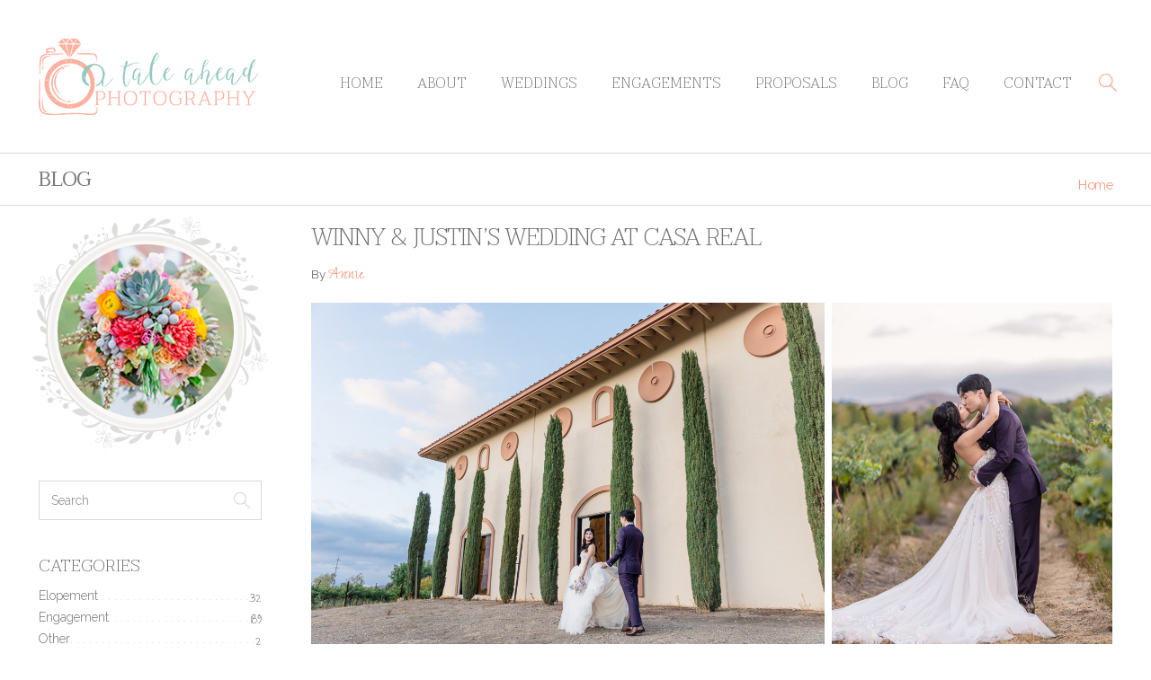

--- FILE ---
content_type: text/html; charset=UTF-8
request_url: https://www.ataleahead.com/tag/east-bay/
body_size: 10307
content:
<!DOCTYPE html>
<html lang="en-US">
<head>
	<meta name="viewport" content="width=device-width, initial-scale=1.0, maximum-scale=1.0, user-scalable=no">
	<meta charset="UTF-8">
	<link rel="profile" href="http://gmpg.org/xfn/11">
	
	<meta name='robots' content='index, follow, max-image-preview:large, max-snippet:-1, max-video-preview:-1' />
	<style>img:is([sizes="auto" i], [sizes^="auto," i]) { contain-intrinsic-size: 3000px 1500px }</style>
	
	<!-- This site is optimized with the Yoast SEO plugin v26.3 - https://yoast.com/wordpress/plugins/seo/ -->
	<title>East Bay Archives - A Tale Ahead</title>
	<link rel="canonical" href="https://www.ataleahead.com/tag/east-bay/" />
	<link rel="next" href="https://www.ataleahead.com/tag/east-bay/page/2/" />
	<meta property="og:locale" content="en_US" />
	<meta property="og:type" content="article" />
	<meta property="og:title" content="East Bay Archives - A Tale Ahead" />
	<meta property="og:url" content="https://www.ataleahead.com/tag/east-bay/" />
	<meta property="og:site_name" content="A Tale Ahead" />
	<meta name="twitter:card" content="summary_large_image" />
	<script type="application/ld+json" class="yoast-schema-graph">{"@context":"https://schema.org","@graph":[{"@type":"CollectionPage","@id":"https://www.ataleahead.com/tag/east-bay/","url":"https://www.ataleahead.com/tag/east-bay/","name":"East Bay Archives - A Tale Ahead","isPartOf":{"@id":"https://www.ataleahead.com/#website"},"primaryImageOfPage":{"@id":"https://www.ataleahead.com/tag/east-bay/#primaryimage"},"image":{"@id":"https://www.ataleahead.com/tag/east-bay/#primaryimage"},"thumbnailUrl":"https://d21qxd5qkegi1o.cloudfront.net/wp-content/uploads/2025/11/wj_2025_09-pastel-color-casa-real-wedding-in-the-fall-086.jpg","breadcrumb":{"@id":"https://www.ataleahead.com/tag/east-bay/#breadcrumb"},"inLanguage":"en-US"},{"@type":"ImageObject","inLanguage":"en-US","@id":"https://www.ataleahead.com/tag/east-bay/#primaryimage","url":"https://d21qxd5qkegi1o.cloudfront.net/wp-content/uploads/2025/11/wj_2025_09-pastel-color-casa-real-wedding-in-the-fall-086.jpg","contentUrl":"https://d21qxd5qkegi1o.cloudfront.net/wp-content/uploads/2025/11/wj_2025_09-pastel-color-casa-real-wedding-in-the-fall-086.jpg","width":1024,"height":683,"caption":"candid moment of the bride and groom walking along the back side of Casa Real"},{"@type":"BreadcrumbList","@id":"https://www.ataleahead.com/tag/east-bay/#breadcrumb","itemListElement":[{"@type":"ListItem","position":1,"name":"Home","item":"https://www.ataleahead.com/"},{"@type":"ListItem","position":2,"name":"East Bay"}]},{"@type":"WebSite","@id":"https://www.ataleahead.com/#website","url":"https://www.ataleahead.com/","name":"A Tale Ahead","description":"","potentialAction":[{"@type":"SearchAction","target":{"@type":"EntryPoint","urlTemplate":"https://www.ataleahead.com/?s={search_term_string}"},"query-input":{"@type":"PropertyValueSpecification","valueRequired":true,"valueName":"search_term_string"}}],"inLanguage":"en-US"}]}</script>
	<!-- / Yoast SEO plugin. -->


<link rel="alternate" type="application/rss+xml" title="A Tale Ahead &raquo; Feed" href="https://www.ataleahead.com/feed/" />
<link rel="alternate" type="application/rss+xml" title="A Tale Ahead &raquo; Comments Feed" href="https://www.ataleahead.com/comments/feed/" />
<link rel="alternate" type="application/rss+xml" title="A Tale Ahead &raquo; East Bay Tag Feed" href="https://www.ataleahead.com/tag/east-bay/feed/" />
<script type="text/javascript">
/* <![CDATA[ */
window._wpemojiSettings = {"baseUrl":"https:\/\/s.w.org\/images\/core\/emoji\/16.0.1\/72x72\/","ext":".png","svgUrl":"https:\/\/s.w.org\/images\/core\/emoji\/16.0.1\/svg\/","svgExt":".svg","source":{"concatemoji":"https:\/\/www.ataleahead.com\/wp-includes\/js\/wp-emoji-release.min.js?ver=6.8.3"}};
/*! This file is auto-generated */
!function(s,n){var o,i,e;function c(e){try{var t={supportTests:e,timestamp:(new Date).valueOf()};sessionStorage.setItem(o,JSON.stringify(t))}catch(e){}}function p(e,t,n){e.clearRect(0,0,e.canvas.width,e.canvas.height),e.fillText(t,0,0);var t=new Uint32Array(e.getImageData(0,0,e.canvas.width,e.canvas.height).data),a=(e.clearRect(0,0,e.canvas.width,e.canvas.height),e.fillText(n,0,0),new Uint32Array(e.getImageData(0,0,e.canvas.width,e.canvas.height).data));return t.every(function(e,t){return e===a[t]})}function u(e,t){e.clearRect(0,0,e.canvas.width,e.canvas.height),e.fillText(t,0,0);for(var n=e.getImageData(16,16,1,1),a=0;a<n.data.length;a++)if(0!==n.data[a])return!1;return!0}function f(e,t,n,a){switch(t){case"flag":return n(e,"\ud83c\udff3\ufe0f\u200d\u26a7\ufe0f","\ud83c\udff3\ufe0f\u200b\u26a7\ufe0f")?!1:!n(e,"\ud83c\udde8\ud83c\uddf6","\ud83c\udde8\u200b\ud83c\uddf6")&&!n(e,"\ud83c\udff4\udb40\udc67\udb40\udc62\udb40\udc65\udb40\udc6e\udb40\udc67\udb40\udc7f","\ud83c\udff4\u200b\udb40\udc67\u200b\udb40\udc62\u200b\udb40\udc65\u200b\udb40\udc6e\u200b\udb40\udc67\u200b\udb40\udc7f");case"emoji":return!a(e,"\ud83e\udedf")}return!1}function g(e,t,n,a){var r="undefined"!=typeof WorkerGlobalScope&&self instanceof WorkerGlobalScope?new OffscreenCanvas(300,150):s.createElement("canvas"),o=r.getContext("2d",{willReadFrequently:!0}),i=(o.textBaseline="top",o.font="600 32px Arial",{});return e.forEach(function(e){i[e]=t(o,e,n,a)}),i}function t(e){var t=s.createElement("script");t.src=e,t.defer=!0,s.head.appendChild(t)}"undefined"!=typeof Promise&&(o="wpEmojiSettingsSupports",i=["flag","emoji"],n.supports={everything:!0,everythingExceptFlag:!0},e=new Promise(function(e){s.addEventListener("DOMContentLoaded",e,{once:!0})}),new Promise(function(t){var n=function(){try{var e=JSON.parse(sessionStorage.getItem(o));if("object"==typeof e&&"number"==typeof e.timestamp&&(new Date).valueOf()<e.timestamp+604800&&"object"==typeof e.supportTests)return e.supportTests}catch(e){}return null}();if(!n){if("undefined"!=typeof Worker&&"undefined"!=typeof OffscreenCanvas&&"undefined"!=typeof URL&&URL.createObjectURL&&"undefined"!=typeof Blob)try{var e="postMessage("+g.toString()+"("+[JSON.stringify(i),f.toString(),p.toString(),u.toString()].join(",")+"));",a=new Blob([e],{type:"text/javascript"}),r=new Worker(URL.createObjectURL(a),{name:"wpTestEmojiSupports"});return void(r.onmessage=function(e){c(n=e.data),r.terminate(),t(n)})}catch(e){}c(n=g(i,f,p,u))}t(n)}).then(function(e){for(var t in e)n.supports[t]=e[t],n.supports.everything=n.supports.everything&&n.supports[t],"flag"!==t&&(n.supports.everythingExceptFlag=n.supports.everythingExceptFlag&&n.supports[t]);n.supports.everythingExceptFlag=n.supports.everythingExceptFlag&&!n.supports.flag,n.DOMReady=!1,n.readyCallback=function(){n.DOMReady=!0}}).then(function(){return e}).then(function(){var e;n.supports.everything||(n.readyCallback(),(e=n.source||{}).concatemoji?t(e.concatemoji):e.wpemoji&&e.twemoji&&(t(e.twemoji),t(e.wpemoji)))}))}((window,document),window._wpemojiSettings);
/* ]]> */
</script>
<link rel='stylesheet' id='sbi_styles-css' href='https://d21qxd5qkegi1o.cloudfront.net/wp-content/plugins/instagram-feed/css/sbi-styles.min.css?ver=6.10.0' type='text/css' media='all' />
<style id='wp-emoji-styles-inline-css' type='text/css'>

	img.wp-smiley, img.emoji {
		display: inline !important;
		border: none !important;
		box-shadow: none !important;
		height: 1em !important;
		width: 1em !important;
		margin: 0 0.07em !important;
		vertical-align: -0.1em !important;
		background: none !important;
		padding: 0 !important;
	}
</style>
<link rel='stylesheet' id='wp-block-library-css' href='https://d21qxd5qkegi1o.cloudfront.net/wp-includes/css/dist/block-library/style.min.css?ver=6.8.3' type='text/css' media='all' />
<style id='classic-theme-styles-inline-css' type='text/css'>
/*! This file is auto-generated */
.wp-block-button__link{color:#fff;background-color:#32373c;border-radius:9999px;box-shadow:none;text-decoration:none;padding:calc(.667em + 2px) calc(1.333em + 2px);font-size:1.125em}.wp-block-file__button{background:#32373c;color:#fff;text-decoration:none}
</style>
<style id='global-styles-inline-css' type='text/css'>
:root{--wp--preset--aspect-ratio--square: 1;--wp--preset--aspect-ratio--4-3: 4/3;--wp--preset--aspect-ratio--3-4: 3/4;--wp--preset--aspect-ratio--3-2: 3/2;--wp--preset--aspect-ratio--2-3: 2/3;--wp--preset--aspect-ratio--16-9: 16/9;--wp--preset--aspect-ratio--9-16: 9/16;--wp--preset--color--black: #000000;--wp--preset--color--cyan-bluish-gray: #abb8c3;--wp--preset--color--white: #ffffff;--wp--preset--color--pale-pink: #f78da7;--wp--preset--color--vivid-red: #cf2e2e;--wp--preset--color--luminous-vivid-orange: #ff6900;--wp--preset--color--luminous-vivid-amber: #fcb900;--wp--preset--color--light-green-cyan: #7bdcb5;--wp--preset--color--vivid-green-cyan: #00d084;--wp--preset--color--pale-cyan-blue: #8ed1fc;--wp--preset--color--vivid-cyan-blue: #0693e3;--wp--preset--color--vivid-purple: #9b51e0;--wp--preset--gradient--vivid-cyan-blue-to-vivid-purple: linear-gradient(135deg,rgba(6,147,227,1) 0%,rgb(155,81,224) 100%);--wp--preset--gradient--light-green-cyan-to-vivid-green-cyan: linear-gradient(135deg,rgb(122,220,180) 0%,rgb(0,208,130) 100%);--wp--preset--gradient--luminous-vivid-amber-to-luminous-vivid-orange: linear-gradient(135deg,rgba(252,185,0,1) 0%,rgba(255,105,0,1) 100%);--wp--preset--gradient--luminous-vivid-orange-to-vivid-red: linear-gradient(135deg,rgba(255,105,0,1) 0%,rgb(207,46,46) 100%);--wp--preset--gradient--very-light-gray-to-cyan-bluish-gray: linear-gradient(135deg,rgb(238,238,238) 0%,rgb(169,184,195) 100%);--wp--preset--gradient--cool-to-warm-spectrum: linear-gradient(135deg,rgb(74,234,220) 0%,rgb(151,120,209) 20%,rgb(207,42,186) 40%,rgb(238,44,130) 60%,rgb(251,105,98) 80%,rgb(254,248,76) 100%);--wp--preset--gradient--blush-light-purple: linear-gradient(135deg,rgb(255,206,236) 0%,rgb(152,150,240) 100%);--wp--preset--gradient--blush-bordeaux: linear-gradient(135deg,rgb(254,205,165) 0%,rgb(254,45,45) 50%,rgb(107,0,62) 100%);--wp--preset--gradient--luminous-dusk: linear-gradient(135deg,rgb(255,203,112) 0%,rgb(199,81,192) 50%,rgb(65,88,208) 100%);--wp--preset--gradient--pale-ocean: linear-gradient(135deg,rgb(255,245,203) 0%,rgb(182,227,212) 50%,rgb(51,167,181) 100%);--wp--preset--gradient--electric-grass: linear-gradient(135deg,rgb(202,248,128) 0%,rgb(113,206,126) 100%);--wp--preset--gradient--midnight: linear-gradient(135deg,rgb(2,3,129) 0%,rgb(40,116,252) 100%);--wp--preset--font-size--small: 13px;--wp--preset--font-size--medium: 20px;--wp--preset--font-size--large: 36px;--wp--preset--font-size--x-large: 42px;--wp--preset--spacing--20: 0.44rem;--wp--preset--spacing--30: 0.67rem;--wp--preset--spacing--40: 1rem;--wp--preset--spacing--50: 1.5rem;--wp--preset--spacing--60: 2.25rem;--wp--preset--spacing--70: 3.38rem;--wp--preset--spacing--80: 5.06rem;--wp--preset--shadow--natural: 6px 6px 9px rgba(0, 0, 0, 0.2);--wp--preset--shadow--deep: 12px 12px 50px rgba(0, 0, 0, 0.4);--wp--preset--shadow--sharp: 6px 6px 0px rgba(0, 0, 0, 0.2);--wp--preset--shadow--outlined: 6px 6px 0px -3px rgba(255, 255, 255, 1), 6px 6px rgba(0, 0, 0, 1);--wp--preset--shadow--crisp: 6px 6px 0px rgba(0, 0, 0, 1);}:where(.is-layout-flex){gap: 0.5em;}:where(.is-layout-grid){gap: 0.5em;}body .is-layout-flex{display: flex;}.is-layout-flex{flex-wrap: wrap;align-items: center;}.is-layout-flex > :is(*, div){margin: 0;}body .is-layout-grid{display: grid;}.is-layout-grid > :is(*, div){margin: 0;}:where(.wp-block-columns.is-layout-flex){gap: 2em;}:where(.wp-block-columns.is-layout-grid){gap: 2em;}:where(.wp-block-post-template.is-layout-flex){gap: 1.25em;}:where(.wp-block-post-template.is-layout-grid){gap: 1.25em;}.has-black-color{color: var(--wp--preset--color--black) !important;}.has-cyan-bluish-gray-color{color: var(--wp--preset--color--cyan-bluish-gray) !important;}.has-white-color{color: var(--wp--preset--color--white) !important;}.has-pale-pink-color{color: var(--wp--preset--color--pale-pink) !important;}.has-vivid-red-color{color: var(--wp--preset--color--vivid-red) !important;}.has-luminous-vivid-orange-color{color: var(--wp--preset--color--luminous-vivid-orange) !important;}.has-luminous-vivid-amber-color{color: var(--wp--preset--color--luminous-vivid-amber) !important;}.has-light-green-cyan-color{color: var(--wp--preset--color--light-green-cyan) !important;}.has-vivid-green-cyan-color{color: var(--wp--preset--color--vivid-green-cyan) !important;}.has-pale-cyan-blue-color{color: var(--wp--preset--color--pale-cyan-blue) !important;}.has-vivid-cyan-blue-color{color: var(--wp--preset--color--vivid-cyan-blue) !important;}.has-vivid-purple-color{color: var(--wp--preset--color--vivid-purple) !important;}.has-black-background-color{background-color: var(--wp--preset--color--black) !important;}.has-cyan-bluish-gray-background-color{background-color: var(--wp--preset--color--cyan-bluish-gray) !important;}.has-white-background-color{background-color: var(--wp--preset--color--white) !important;}.has-pale-pink-background-color{background-color: var(--wp--preset--color--pale-pink) !important;}.has-vivid-red-background-color{background-color: var(--wp--preset--color--vivid-red) !important;}.has-luminous-vivid-orange-background-color{background-color: var(--wp--preset--color--luminous-vivid-orange) !important;}.has-luminous-vivid-amber-background-color{background-color: var(--wp--preset--color--luminous-vivid-amber) !important;}.has-light-green-cyan-background-color{background-color: var(--wp--preset--color--light-green-cyan) !important;}.has-vivid-green-cyan-background-color{background-color: var(--wp--preset--color--vivid-green-cyan) !important;}.has-pale-cyan-blue-background-color{background-color: var(--wp--preset--color--pale-cyan-blue) !important;}.has-vivid-cyan-blue-background-color{background-color: var(--wp--preset--color--vivid-cyan-blue) !important;}.has-vivid-purple-background-color{background-color: var(--wp--preset--color--vivid-purple) !important;}.has-black-border-color{border-color: var(--wp--preset--color--black) !important;}.has-cyan-bluish-gray-border-color{border-color: var(--wp--preset--color--cyan-bluish-gray) !important;}.has-white-border-color{border-color: var(--wp--preset--color--white) !important;}.has-pale-pink-border-color{border-color: var(--wp--preset--color--pale-pink) !important;}.has-vivid-red-border-color{border-color: var(--wp--preset--color--vivid-red) !important;}.has-luminous-vivid-orange-border-color{border-color: var(--wp--preset--color--luminous-vivid-orange) !important;}.has-luminous-vivid-amber-border-color{border-color: var(--wp--preset--color--luminous-vivid-amber) !important;}.has-light-green-cyan-border-color{border-color: var(--wp--preset--color--light-green-cyan) !important;}.has-vivid-green-cyan-border-color{border-color: var(--wp--preset--color--vivid-green-cyan) !important;}.has-pale-cyan-blue-border-color{border-color: var(--wp--preset--color--pale-cyan-blue) !important;}.has-vivid-cyan-blue-border-color{border-color: var(--wp--preset--color--vivid-cyan-blue) !important;}.has-vivid-purple-border-color{border-color: var(--wp--preset--color--vivid-purple) !important;}.has-vivid-cyan-blue-to-vivid-purple-gradient-background{background: var(--wp--preset--gradient--vivid-cyan-blue-to-vivid-purple) !important;}.has-light-green-cyan-to-vivid-green-cyan-gradient-background{background: var(--wp--preset--gradient--light-green-cyan-to-vivid-green-cyan) !important;}.has-luminous-vivid-amber-to-luminous-vivid-orange-gradient-background{background: var(--wp--preset--gradient--luminous-vivid-amber-to-luminous-vivid-orange) !important;}.has-luminous-vivid-orange-to-vivid-red-gradient-background{background: var(--wp--preset--gradient--luminous-vivid-orange-to-vivid-red) !important;}.has-very-light-gray-to-cyan-bluish-gray-gradient-background{background: var(--wp--preset--gradient--very-light-gray-to-cyan-bluish-gray) !important;}.has-cool-to-warm-spectrum-gradient-background{background: var(--wp--preset--gradient--cool-to-warm-spectrum) !important;}.has-blush-light-purple-gradient-background{background: var(--wp--preset--gradient--blush-light-purple) !important;}.has-blush-bordeaux-gradient-background{background: var(--wp--preset--gradient--blush-bordeaux) !important;}.has-luminous-dusk-gradient-background{background: var(--wp--preset--gradient--luminous-dusk) !important;}.has-pale-ocean-gradient-background{background: var(--wp--preset--gradient--pale-ocean) !important;}.has-electric-grass-gradient-background{background: var(--wp--preset--gradient--electric-grass) !important;}.has-midnight-gradient-background{background: var(--wp--preset--gradient--midnight) !important;}.has-small-font-size{font-size: var(--wp--preset--font-size--small) !important;}.has-medium-font-size{font-size: var(--wp--preset--font-size--medium) !important;}.has-large-font-size{font-size: var(--wp--preset--font-size--large) !important;}.has-x-large-font-size{font-size: var(--wp--preset--font-size--x-large) !important;}
:where(.wp-block-post-template.is-layout-flex){gap: 1.25em;}:where(.wp-block-post-template.is-layout-grid){gap: 1.25em;}
:where(.wp-block-columns.is-layout-flex){gap: 2em;}:where(.wp-block-columns.is-layout-grid){gap: 2em;}
:root :where(.wp-block-pullquote){font-size: 1.5em;line-height: 1.6;}
</style>
<link rel='stylesheet' id='ath-style-css' href='https://d21qxd5qkegi1o.cloudfront.net/wp-content/themes/ath/css.compiled/style.css?ver=1753516512' type='text/css' media='all' />
<link rel='stylesheet' id='eeb-css-frontend-css' href='https://d21qxd5qkegi1o.cloudfront.net/wp-content/plugins/email-encoder-bundle/core/includes/assets/css/style.css?ver=190926-215614' type='text/css' media='all' />
<link rel='stylesheet' id='dashicons-css' href='https://d21qxd5qkegi1o.cloudfront.net/wp-includes/css/dashicons.min.css?ver=6.8.3' type='text/css' media='all' />
<script type="text/javascript" src="https://d21qxd5qkegi1o.cloudfront.net/wp-content/themes/ath/js/jquery.js?ver=3.1.0" id="jquery-js"></script>
<script type="text/javascript" src="https://d21qxd5qkegi1o.cloudfront.net/wp-content/plugins/email-encoder-bundle/core/includes/assets/js/custom.js?ver=201116-181414" id="eeb-js-frontend-js"></script>
<link rel="https://api.w.org/" href="https://www.ataleahead.com/wp-json/" /><link rel="alternate" title="JSON" type="application/json" href="https://www.ataleahead.com/wp-json/wp/v2/tags/44" /><link rel="EditURI" type="application/rsd+xml" title="RSD" href="https://www.ataleahead.com/xmlrpc.php?rsd" />
<meta name="generator" content="WordPress 6.8.3" />
<link rel="apple-touch-icon" sizes="180x180" href="https://d21qxd5qkegi1o.cloudfront.net/wp-content/uploads/fbrfg/apple-touch-icon.png">
<link rel="icon" type="image/png" href="https://d21qxd5qkegi1o.cloudfront.net/wp-content/uploads/fbrfg/favicon-32x32.png" sizes="32x32">
<link rel="icon" type="image/png" href="https://d21qxd5qkegi1o.cloudfront.net/wp-content/uploads/fbrfg/favicon-16x16.png" sizes="16x16">
<link rel="manifest" href="https://d21qxd5qkegi1o.cloudfront.net/wp-content/uploads/fbrfg/manifest.json">
<link rel="mask-icon" href="https://d21qxd5qkegi1o.cloudfront.net/wp-content/uploads/fbrfg/safari-pinned-tab.svg" color="#fbad9b">
<link rel="shortcut icon" href="https://d21qxd5qkegi1o.cloudfront.net/wp-content/uploads/fbrfg/favicon.ico">
<meta name="msapplication-config" content="https://d21qxd5qkegi1o.cloudfront.net/wp-content/uploads/fbrfg/browserconfig.xml">
<meta name="theme-color" content="#ffffff"><script type="text/javascript">window.wp_data = {"page_id":41123};</script><style type="text/css">.recentcomments a{display:inline !important;padding:0 !important;margin:0 !important;}</style>		<style type="text/css" id="wp-custom-css">
			/* 2018-01-15: Probably can be deleted.
.tut {
    color: #fbad9b;
    font-size: 1.8em;
    vertical-align: top;
    top: 0.5em;
    line-height: 0;
}
*/		</style>
			<meta property="fb:app_id" content="293601944135043" />

<!-- fbpx -->
<script type="text/javascript">
!function(f,b,e,v,n,t,s){if(f.fbq)return;n=f.fbq=function(){n.callMethod?
n.callMethod.apply(n,arguments):n.queue.push(arguments)};if(!f._fbq)f._fbq=n;
n.push=n;n.loaded=!0;n.version='2.0';n.queue=[];t=b.createElement(e);t.async=!0;
t.src=v;s=b.getElementsByTagName(e)[0];s.parentNode.insertBefore(t,s)}(window,
document,'script','https://connect.facebook.net/en_US/fbevents.js');
fbq('init', '134726573749434');
fbq('track', 'PageView');
</script>
<noscript><img height="1" width="1" style="display:none"
src="https://www.facebook.com/tr?id=134726573749434&ev=PageView&noscript=1"
/></noscript><script type="text/javascript">
    (function(c,l,a,r,i,t,y){
        c[a]=c[a]||function(){(c[a].q=c[a].q||[]).push(arguments)};
        t=l.createElement(r);t.async=1;t.src="https://www.clarity.ms/tag/"+i;
        y=l.getElementsByTagName(r)[0];y.parentNode.insertBefore(t,y);
    })(window, document, "clarity", "script", "56w0uyo5n7");
</script></head>

<body class="archive tag tag-east-bay tag-44 wp-theme-ath">
<div id="wrap">
	<header>
		<div class="container fw-lg">
			<div class="logo" role="img" aria-label="logo"><a href="/" class="full"></a></div>
			<nav id="header_nav">
				<div class="menu-menu-1-container"><ul id="menu-menu-1" class="ic"><li id="menu-item-7" class="menu-item menu-item-type-post_type menu-item-object-page menu-item-home menu-item-7"><a href="https://www.ataleahead.com/">Home</a></li>
<li id="menu-item-21" class="menu-item menu-item-type-post_type menu-item-object-page menu-item-21"><a href="https://www.ataleahead.com/about-us/">About</a></li>
<li id="menu-item-161" class="menu-item menu-item-type-post_type menu-item-object-page menu-item-161"><a href="https://www.ataleahead.com/professional-photographic-services/wedding-photography-portfolio/">Weddings</a></li>
<li id="menu-item-19" class="menu-item menu-item-type-post_type menu-item-object-page menu-item-19"><a href="https://www.ataleahead.com/professional-photographic-services/engagement-photography-anniversary-couple-portrait-photos-portfolio/">Engagements</a></li>
<li id="menu-item-18" class="menu-item menu-item-type-post_type menu-item-object-page menu-item-18"><a href="https://www.ataleahead.com/professional-photographic-services/san-francisco-surprise-engagement-marriage-proposal-photography-portfolio/">Proposals</a></li>
<li id="menu-item-17" class="menu-item menu-item-type-post_type menu-item-object-page current_page_parent menu-item-17"><a href="https://www.ataleahead.com/blog/">Blog</a></li>
<li id="menu-item-16" class="menu-item menu-item-type-post_type menu-item-object-page menu-item-16"><a href="https://www.ataleahead.com/frequently-asked-questions/">FAQ</a></li>
<li id="menu-item-15" class="menu-item menu-item-type-post_type menu-item-object-page menu-item-15"><a href="https://www.ataleahead.com/contact-us/">Contact</a></li>
<li class="search" id="show_search" role="button" aria-label="Search" tabindex="0"></li></ul></div>				<div class="search_block">
					<div class="form"><div class="search-form">	
	<form role="search" method="get" id="searchform" action="/">
		<input class="input" name="s" value="" type="text" placeholder="Search">
		<input class="submit" type="submit" value="">
		<input type="hidden" name="post_type" value="post">
		<input type="hidden" name="orderby" value="date">
	</form>
</div>
</div>
				</div>
				
			</nav>
			<a href="#" id="menu_btn">
				<span>Menu</span>
				<div class="line1"></div>
				<div class="line2"></div>
				<div class="line3"></div>
			</a>
			<a href="#" id="close_nav">Close</a>
		</div>
	</header>

	<div id="content" class="site-content">

<div class="breadcrumbs">
	<div class="container fw-sm">
		<h3 class="page-name">Blog</h3>
				<div class="crumbs "><span itemprop="itemListElement" itemscope itemtype="http://schema.org/ListItem"><a href="https://www.ataleahead.com/" itemprop="item" class="home"><span itemprop="name">Home</span></a></span> <span class="sep">/</span> <span class="current">Articles with tag "East Bay"</span></div>
			</div>
</div>
<div class="blog_content">
	<div class="container fw-xs">
		<div class="blog_items">
			<div class="wrap">
			<div class="item" >
	<h2>
		<a href="https://www.ataleahead.com/2025/11/wedding-at-casa-real/">
		<span class="text">
		Winny &#038; Justin’s Wedding at Casa Real		</span>
		</a>
	</h2>
	<div class="meta ic">
		<div class="author">By <a href="https://www.ataleahead.com/author/annie/">Annie</a></div>
	</div>
		<div class="images ">
				<div class="right">
			<div class="img" style="background-image: url('https://d21qxd5qkegi1o.cloudfront.net/wp-content/uploads/2025/11/wj_2025_09-pastel-color-casa-real-wedding-in-the-fall-086.jpg')"><a href="https://www.ataleahead.com/2025/11/wedding-at-casa-real/" class="btn pink">More photos</a><a href="https://www.ataleahead.com/2025/11/wedding-at-casa-real/" class="full"></a></div>
		</div>
		<div class="left">
			<div class="img" style="background-image: url('https://d21qxd5qkegi1o.cloudfront.net/wp-content/uploads/2025/11/wj_2025_09-pastel-color-casa-real-wedding-in-the-fall-049.jpg')"><a href="https://www.ataleahead.com/2025/11/wedding-at-casa-real/" class="btn pink">More photos</a><a href="https://www.ataleahead.com/2025/11/wedding-at-casa-real/" class="full"></a></div>
		</div>
			</div>
		<div class="short">
		<p>Justin and Winny’s wedding at Casa Real was everything we could hope for from a couple who has literally grown up together. These two actually met back in middle school, when Justin got in trouble for being disruptive and was assigned a new seat… directly behind Winny. In hindsight, maybe not the most effective disciplinary strategy if the goal was to minimize distraction 😂 <a href="https://www.ataleahead.com/2025/11/wedding-at-casa-real/#more-41123" class="more-link"><i>[ read more &#8230; ]</i></a></p>
	</div>
	<a href="https://www.ataleahead.com/2025/11/wedding-at-casa-real/" class="btn pink">See full story &amp; gallery</a>
</div>
				<div class="delimiter"><div class="ob"></div></div>
			<div class="item" >
	<h2>
		<a href="https://www.ataleahead.com/2025/08/indian-rock-park-surprise-proposal/">
		<span class="text">
		Puneeth &#038; Ana’s Indian Rock Park Surprise Proposal		</span>
		</a>
	</h2>
	<div class="meta ic">
		<div class="author">By <a href="https://www.ataleahead.com/author/david/">David</a></div>
	</div>
		<div class="images ">
				<div class="right">
			<div class="img" style="background-image: url('https://d21qxd5qkegi1o.cloudfront.net/wp-content/uploads/2025/08/pa_2025_08-indian-rock-park-surprise-proposal-04.jpg')"><a href="https://www.ataleahead.com/2025/08/indian-rock-park-surprise-proposal/" class="btn pink">More photos</a><a href="https://www.ataleahead.com/2025/08/indian-rock-park-surprise-proposal/" class="full"></a></div>
		</div>
		<div class="left">
			<div class="img" style="background-image: url('https://d21qxd5qkegi1o.cloudfront.net/wp-content/uploads/2025/08/pa_2025_08-indian-rock-park-surprise-proposal-01.jpg')"><a href="https://www.ataleahead.com/2025/08/indian-rock-park-surprise-proposal/" class="btn pink">More photos</a><a href="https://www.ataleahead.com/2025/08/indian-rock-park-surprise-proposal/" class="full"></a></div>
		</div>
			</div>
		<div class="short">
		<p>Puneeth chose Indian Rock Park for a special reason: this cliffside perch has been one of their favorite spots to visit, a place that’s woven into their story together. And after more than three months of careful planning, he still managed to keep everything a secret. When he dropped to one knee with the Bay spread out below, Ana’s reaction was pure joy. <a href="https://www.ataleahead.com/2025/08/indian-rock-park-surprise-proposal/#more-40267" class="more-link"><i>[ read more &#8230; ]</i></a></p>
	</div>
	<a href="https://www.ataleahead.com/2025/08/indian-rock-park-surprise-proposal/" class="btn pink">See full story &amp; gallery</a>
</div>
				<div class="delimiter"><div class="ob"></div></div>
			<div class="item" >
	<h2>
		<a href="https://www.ataleahead.com/2025/06/lush-floral-backyard-proposal/">
		<span class="text">
		Rohan &#038; Nisha’s Lush Floral Backyard Proposal		</span>
		</a>
	</h2>
	<div class="meta ic">
		<div class="author">By <a href="https://www.ataleahead.com/author/david/">David</a></div>
	</div>
		<div class="images ">
				<div class="right">
			<div class="img" style="background-image: url('https://d21qxd5qkegi1o.cloudfront.net/wp-content/uploads/2025/06/rn_2025_06-lush-extravagant-floral-setup-backyard-proposal-19.jpg')"><a href="https://www.ataleahead.com/2025/06/lush-floral-backyard-proposal/" class="btn pink">More photos</a><a href="https://www.ataleahead.com/2025/06/lush-floral-backyard-proposal/" class="full"></a></div>
		</div>
		<div class="left">
			<div class="img" style="background-image: url('https://d21qxd5qkegi1o.cloudfront.net/wp-content/uploads/2025/06/rn_2025_06-lush-extravagant-floral-setup-backyard-proposal-11.jpg')"><a href="https://www.ataleahead.com/2025/06/lush-floral-backyard-proposal/" class="btn pink">More photos</a><a href="https://www.ataleahead.com/2025/06/lush-floral-backyard-proposal/" class="full"></a></div>
		</div>
			</div>
		<div class="short">
		<p>This proposal wasn’t just another beautiful moment — it felt deeply personal for us. Ten years ago, we had the incredible honor of capturing the proposal of Nisha’s older sister Karishma, and over the years, we’ve witnessed their family grow, celebrate milestones, and fill their lives with love. Now, being there for Nisha felt a little like watching our own younger sibling step into an exciting new chapter of her own. <a href="https://www.ataleahead.com/2025/06/lush-floral-backyard-proposal/#more-39685" class="more-link"><i>[ read more &#8230; ]</i></a></p>
	</div>
	<a href="https://www.ataleahead.com/2025/06/lush-floral-backyard-proposal/" class="btn pink">See full story &amp; gallery</a>
</div>
				<div class="delimiter"><div class="ob"></div></div>
			<div class="item" >
	<h2>
		<a href="https://www.ataleahead.com/2024/06/grizzly-peak-sunset-surprise-proposal/">
		<span class="text">
		Chris &#038; Jocelyn’s Grizzly Peak Sunset Surprise Proposal		</span>
		</a>
	</h2>
	<div class="meta ic">
		<div class="author">By <a href="https://www.ataleahead.com/author/david/">David</a></div>
	</div>
		<div class="images ">
				<div class="right">
			<div class="img" style="background-image: url('https://d21qxd5qkegi1o.cloudfront.net/wp-content/uploads/2024/06/cj_2024_06-grizzly-peak-sunset-surprise-engagement-proposal-11.jpg')"><a href="https://www.ataleahead.com/2024/06/grizzly-peak-sunset-surprise-proposal/" class="btn pink">More photos</a><a href="https://www.ataleahead.com/2024/06/grizzly-peak-sunset-surprise-proposal/" class="full"></a></div>
		</div>
		<div class="left">
			<div class="img" style="background-image: url('https://d21qxd5qkegi1o.cloudfront.net/wp-content/uploads/2024/06/cj_2024_06-grizzly-peak-sunset-surprise-engagement-proposal-06.jpg')"><a href="https://www.ataleahead.com/2024/06/grizzly-peak-sunset-surprise-proposal/" class="btn pink">More photos</a><a href="https://www.ataleahead.com/2024/06/grizzly-peak-sunset-surprise-proposal/" class="full"></a></div>
		</div>
			</div>
		<div class="short">
		<p>In preparation for popping the big question, Chris searched high and low for the perfect location, and in the end he chose high — after a sneaky trip to scout for a good spot, he decided on a Grizzly Peak sunset surprise proposal to his girlfriend Jocelyn. High up in the Berkeley hills, this area offered not only a great view, but also soft grassy fields that danced under the golden sunset light and made a perfect setting for the special moment. <a href="https://www.ataleahead.com/2024/06/grizzly-peak-sunset-surprise-proposal/#more-36966" class="more-link"><i>[ read more &#8230; ]</i></a></p>
	</div>
	<a href="https://www.ataleahead.com/2024/06/grizzly-peak-sunset-surprise-proposal/" class="btn pink">See full story &amp; gallery</a>
</div>
				<div class="delimiter"><div class="ob"></div></div>
			<div class="item" >
	<h2>
		<a href="https://www.ataleahead.com/2024/05/marriage-proposal-at-reinhardt-redwood-regional-park/">
		<span class="text">
		Nick &#038; Kyrie’s Marriage Proposal at Reinhardt Redwood Regional Park		</span>
		</a>
	</h2>
	<div class="meta ic">
		<div class="author">By <a href="https://www.ataleahead.com/author/david/">David</a></div>
	</div>
		<div class="images ">
				<div class="left double">
			<div class="img" style="background-image: url('https://d21qxd5qkegi1o.cloudfront.net/wp-content/uploads/2024/05/nk_2024_05-reinhardt-redwood-regional-park-surprise-proposal-11.jpg')"><a href="https://www.ataleahead.com/2024/05/marriage-proposal-at-reinhardt-redwood-regional-park/" class="btn pink">More photos</a><a href="https://www.ataleahead.com/2024/05/marriage-proposal-at-reinhardt-redwood-regional-park/" class="full"></a></div>
			<div class="img" style="background-image: url('https://d21qxd5qkegi1o.cloudfront.net/wp-content/uploads/2024/05/nk_2024_05-reinhardt-redwood-regional-park-surprise-proposal-10.jpg')"><a href="https://www.ataleahead.com/2024/05/marriage-proposal-at-reinhardt-redwood-regional-park/" class="btn pink">More photos</a><a href="https://www.ataleahead.com/2024/05/marriage-proposal-at-reinhardt-redwood-regional-park/" class="full"></a></div>
		</div>
		<div class="right">
			<div class="img" style="background-image: url('https://d21qxd5qkegi1o.cloudfront.net/wp-content/uploads/2024/05/nk_2024_05-reinhardt-redwood-regional-park-surprise-proposal-08.jpg')"><a href="https://www.ataleahead.com/2024/05/marriage-proposal-at-reinhardt-redwood-regional-park/" class="btn pink">More photos</a><a href="https://www.ataleahead.com/2024/05/marriage-proposal-at-reinhardt-redwood-regional-park/" class="full"></a></div>
		</div>
			</div>
		<div class="short">
		<p>Easily one of the most emotional marriage proposals we’ve seen, Nick and Kyrie’s took place in the towering redwoods of Reinhardt Redwood Regional Park in Oakland. They both love nature and redwoods in particular, and in order to find the perfect spot, Nick even snuck away one day to scout out the location and make sure that it would be the perfect spot — and it was indeed! <a href="https://www.ataleahead.com/2024/05/marriage-proposal-at-reinhardt-redwood-regional-park/#more-36806" class="more-link"><i>[ read more &#8230; ]</i></a></p>
	</div>
	<a href="https://www.ataleahead.com/2024/05/marriage-proposal-at-reinhardt-redwood-regional-park/" class="btn pink">See full story &amp; gallery</a>
</div>
			</div>
			<div class="paginator"><ul class="page-numbers">
<li><span aria-current="page" class="page-numbers current">1</span></li>
<li><a class="page-numbers" href="https://www.ataleahead.com/tag/east-bay/page/2/">2</a></li>
<li><a class="page-numbers" href="https://www.ataleahead.com/tag/east-bay/page/3/">3</a></li>
<li><a class="page-numbers" href="https://www.ataleahead.com/tag/east-bay/page/4/">4</a></li>
<li><span class="page-numbers dots">&hellip;</span></li>
<li><a class="next page-numbers" href="https://www.ataleahead.com/tag/east-bay/page/2/">»</a></li>
</ul></div>
		</div>
		<div class="sidebar_blog">
	<div class="inner">
		<div class="image-wrap">
			<div class="image"><div class="inside" style="background-image: url(https://d21qxd5qkegi1o.cloudfront.net/wp-content/themes/ath/img/blocks/buq.jpg)"></div></div>
		</div>
		<div class="search-form">	
	<form role="search" method="get" id="searchform" action="/">
		<input class="input" name="s" value="" type="text" placeholder="Search">
		<input class="submit" type="submit" value="">
		<input type="hidden" name="post_type" value="post">
		<input type="hidden" name="orderby" value="date">
	</form>
</div>
		<div class="categories">
			<h2 class="sidebar-title">categories</h2>
			<div class="list">
								<div class="item">
					<a href="https://www.ataleahead.com/category/elopement/">
						<div class="category">Elopement</div>
						<div class="col">32</div>
					</a>
				</div>
								<div class="item">
					<a href="https://www.ataleahead.com/category/engagement/">
						<div class="category">Engagement</div>
						<div class="col">189</div>
					</a>
				</div>
								<div class="item">
					<a href="https://www.ataleahead.com/category/other/">
						<div class="category">Other</div>
						<div class="col">2</div>
					</a>
				</div>
								<div class="item">
					<a href="https://www.ataleahead.com/category/portrait/">
						<div class="category">Portrait</div>
						<div class="col">75</div>
					</a>
				</div>
								<div class="item">
					<a href="https://www.ataleahead.com/category/prepost-wedding/">
						<div class="category">Pre/Post-Wedding</div>
						<div class="col">17</div>
					</a>
				</div>
								<div class="item">
					<a href="https://www.ataleahead.com/category/proposal/">
						<div class="category">Proposal</div>
						<div class="col">478</div>
					</a>
				</div>
								<div class="item">
					<a href="https://www.ataleahead.com/category/wedding/">
						<div class="category">Wedding</div>
						<div class="col">164</div>
					</a>
				</div>
							</div>
		</div>
				<div class="featured-post">
			<h2 class="sidebar-title">featured posts</h2>
			<div class="post" >
	<a href="https://www.ataleahead.com/2017/10/the-highlands-estate-wedding-sonoma-county-photographer/" class="img-href" style="background-image: url('https://d21qxd5qkegi1o.cloudfront.net/wp-content/uploads/2017/10/kb_2017_09-sonoma-highlands-estate-wedding-050-640x427.jpg')"></a>
	<a href="https://www.ataleahead.com/2017/10/the-highlands-estate-wedding-sonoma-county-photographer/">
		<div class="text">
		Kelly & Brendan’s The Highlands Estate Wedding		</div>
	</a>
</div>
<div class="post" >
	<a href="https://www.ataleahead.com/2018/09/lake-tahoe-wedding-at-the-chateau-at-incline-village/" class="img-href" style="background-image: url('https://d21qxd5qkegi1o.cloudfront.net/wp-content/uploads/2018/09/bb_2018_07-lake-tahoe-chateau-at-incline-village-wedding-079-640x427.jpg')"></a>
	<a href="https://www.ataleahead.com/2018/09/lake-tahoe-wedding-at-the-chateau-at-incline-village/">
		<div class="text">
		Brookelynn & Brandon’s Lake Tahoe Wedding		</div>
	</a>
</div>
<div class="post" >
	<a href="https://www.ataleahead.com/2019/10/br-cohn-winery-wedding-glen-ellen/" class="img-href" style="background-image: url('https://d21qxd5qkegi1o.cloudfront.net/wp-content/uploads/2019/10/lj_2019_09-sonoma-br-cohn-winery-wedding-68-640x427.jpg')"></a>
	<a href="https://www.ataleahead.com/2019/10/br-cohn-winery-wedding-glen-ellen/">
		<div class="text">
		Lauren & Jeff’s B.R. Cohn Wedding		</div>
	</a>
</div>
<div class="post" >
	<a href="https://www.ataleahead.com/2019/05/san-francisco-oceanside-engagement-photos/" class="img-href" style="background-image: url('https://d21qxd5qkegi1o.cloudfront.net/wp-content/uploads/2019/05/mm_2019_05-most-popular-beautiful-san-francisco-locations-for-engagement-photos-20-640x427.jpg')"></a>
	<a href="https://www.ataleahead.com/2019/05/san-francisco-oceanside-engagement-photos/">
		<div class="text">
		Maria &#038; Max’s San Francisco Oceanside Engagement Photos		</div>
	</a>
</div>
<div class="post" >
	<a href="https://www.ataleahead.com/2019/05/baker-beach-virgin-hotels-san-francisco-engagement-photos/" class="img-href" style="background-image: url('https://d21qxd5qkegi1o.cloudfront.net/wp-content/uploads/2019/05/ga_2019_05-san-francisco-virgin-hotels-baker-beach-engagement-photos-11-640x427.jpg')"></a>
	<a href="https://www.ataleahead.com/2019/05/baker-beach-virgin-hotels-san-francisco-engagement-photos/">
		<div class="text">
		Gabrielle & Adam’s Baker Beach & Virgin Hotels Engagement Shoot		</div>
	</a>
</div>
<div class="post" >
	<a href="https://www.ataleahead.com/2020/10/incredible-heart-skywriting-over-golden-gate-bridge-surprise-proposal/" class="img-href" style="background-image: url('https://d21qxd5qkegi1o.cloudfront.net/wp-content/uploads/2020/10/dl_2020_10-san-francisco-yacht-heart-skywriting-surprise-proposal-12-640x427.jpg')"></a>
	<a href="https://www.ataleahead.com/2020/10/incredible-heart-skywriting-over-golden-gate-bridge-surprise-proposal/">
		<div class="text">
		Daniel & Lola’s Heart Skywriting Surprise Proposal		</div>
	</a>
</div>
<div class="post" >
	<a href="https://www.ataleahead.com/2020/02/san-francisco-basketball-court-surprise-proposal/" class="img-href" style="background-image: url('https://d21qxd5qkegi1o.cloudfront.net/wp-content/uploads/2020/02/lj_2020_02-basketball-court-san-francicso-same-sex-surprise-proposal-10-640x427.jpg')"></a>
	<a href="https://www.ataleahead.com/2020/02/san-francisco-basketball-court-surprise-proposal/">
		<div class="text">
		Lydia & Jessenia’s Proposal at Alice Marble Courts		</div>
	</a>
</div>
		</div>
			</div>
</div>
	</div>
</div>

</div><!-- #content -->
	<div id="instagram" >
		<div class="container">
						<div class="footer text-center">
				© A Tale Ahead Photography				&nbsp;&nbsp;|&nbsp;&nbsp;
				<span id="eeb-101432-961587"></span><script type="text/javascript">(function() {var ml="e%tF-hE4aA5r21f(8l0C6)3D",mi="1FC81<B5;0>1FG1<<20A1F9?7B@E1<BD7=4@:::1<<1F6?7B@E1<BD7=4@:::1FC1<381F6",o="";for(var j=0,l=mi.length;j<l;j++) {o+=ml.charAt(mi.charCodeAt(j)-48);}document.getElementById("eeb-101432-961587").innerHTML = decodeURIComponent(o);}());</script><noscript>*protected email*</noscript>				&nbsp;&nbsp;|&nbsp;&nbsp;
				<span id="eeb-567623-605569"></span><script type="text/javascript">(function() {var ml="a4emdcoF0A%3i2hE.lrDftC",mi=":;F0:=8>B2D:;C:==30<AE6:;9>2AA6:180E0A20>204@563:==:;?>2AA6:180E0A20>204@563:;F:=70:;?",o="";for(var j=0,l=mi.length;j<l;j++) {o+=ml.charAt(mi.charCodeAt(j)-48);}document.getElementById("eeb-567623-605569").innerHTML = decodeURIComponent(o);}());</script><noscript>*protected email*</noscript>			</div>
		</div>
	</div>
	
</div><!-- #wrap -->

<script type="speculationrules">
{"prefetch":[{"source":"document","where":{"and":[{"href_matches":"\/*"},{"not":{"href_matches":["\/wp-*.php","\/wp-admin\/*","\/wp-content\/uploads\/*","\/wp-content\/*","\/wp-content\/plugins\/*","\/wp-content\/themes\/ath\/*","\/*\\?(.+)"]}},{"not":{"selector_matches":"a[rel~=\"nofollow\"]"}},{"not":{"selector_matches":".no-prefetch, .no-prefetch a"}}]},"eagerness":"conservative"}]}
</script>
<!-- Instagram Feed JS -->
<script type="text/javascript">
var sbiajaxurl = "https://www.ataleahead.com/wp-admin/admin-ajax.php";
</script>
<script type="text/javascript" src="https://d21qxd5qkegi1o.cloudfront.net/wp-content/themes/ath/js/libs.js?ver=1.3.4" id="libs-js"></script>
<script type="text/javascript" src="https://d21qxd5qkegi1o.cloudfront.net/wp-content/themes/ath/js/main.js?ver=1746578143" id="main-js"></script>
<!-- footer code --><script async src="https://www.googletagmanager.com/gtag/js?id=G-2BJ25875WF"></script>
<script>
  window.dataLayer = window.dataLayer || [];
  function gtag(){dataLayer.push(arguments);}
  gtag('js', new Date());
  gtag('config', 'G-2BJ25875WF');
</script>
<script type="text/javascript">
    window._mfq = window._mfq || [];
    (function() {
        var mf = document.createElement("script");
        mf.type = "text/javascript"; mf.defer = true;
        mf.src = "//cdn.mouseflow.com/projects/0e2b422d-36b7-4c3a-b45c-c71212ababd6.js";
        document.getElementsByTagName("head")[0].appendChild(mf);
    })();
</script>
</body>
</html>


--- FILE ---
content_type: text/css
request_url: https://d21qxd5qkegi1o.cloudfront.net/wp-content/themes/ath/css.compiled/style.css?ver=1753516512
body_size: 24514
content:
@import "https://fonts.googleapis.com/css?family=Raleway:300,400,700|Taviraj:200,300,400|Zeyada";*{margin:0;padding:0;-webkit-box-sizing:border-box;-moz-box-sizing:border-box;box-sizing:border-box;border:0px;position:relative;-webkit-font-smoothing:antialiased;background-repeat:no-repeat;-webkit-appearance:none}html{overflow-x:hidden}#wrap{min-height:100vh;padding-top:170px;padding-bottom:101px}@media screen and (max-width: 1274px){#wrap{padding-top:70px}}.container{width:1275px;padding:0px 40px;margin:0 auto;max-width:100%}@media screen and (max-width: 1274px){.container{width:1024px}.container.fw-lg{padding:0px 0px;width:90%}}@media screen and (max-width: 1024px){.container{width:768px}.container.fw-lg,.container.fw-md{padding:0px 0px;width:92%}}@media screen and (max-width: 767px){.container{width:480px}.container.fw-lg,.container.fw-md,.container.fw-sm{padding:0px 0px;width:94%}}@media screen and (max-width: 480px){.container{width:320px;padding:0px 5%}.container.fw-lg,.container.fw-md,.container.fw-sm,.container.fw-xs{padding:0px 0px;width:90%}}.ic{font-size:0px}.ic>*{display:inline-block;vertical-align:top;font-size:14pt}.ic>*.ic{font-size:0px}.full{position:absolute;top:0;left:0;width:100%;height:100%;z-index:55}.text-center{text-align:center}.text-right{text-align:right}.text-left{text-align:left}.justify{font-size:1px !important;text-align:justify}.justify:after{content:'';height:0;width:100%;overflow:hidden;display:inline-block;visibility:hidden}.justify>*{display:inline-block;vertical-align:top;font-size:14px}.middle{font-size:0}.middle:before{content:'';display:inline-block;vertical-align:middle;height:100%;width:0;overflow:hidden;visibility:hidden}.middle>*{display:inline-block;vertical-align:middle;font-size:14px}html{font-family:"Raleway",Helvetica,sans-serif;font-size:14pt;-webkit-text-size-adjust:100%}a{color:#fa9a85;text-decoration:none}.bh{text-align:center}.bh .ornament{height:23px;width:120px;background-image:url("../img/ui/ui_ornament.png");background-size:contain;margin:0 auto}@media (min--moz-device-pixel-ratio: 1.3), (-o-min-device-pixel-ratio: 2.6 / 2), (-webkit-min-device-pixel-ratio: 1.3), (min-device-pixel-ratio: 1.3), (min-resolution: 1.3dppx){.bh .ornament{background-image:url("../img/ui/ui_ornament@2x.png")}}.bh h1,.bh h2{font-family:"Taviraj",Georgia,serif;text-transform:uppercase;color:#6f7071;font-weight:200;line-height:1.22;padding:15px 0px 0px;letter-spacing:0.005em}.bh h1{font-size:26pt}@media screen and (max-width: 1024px){.bh h1{font-size:22pt}}@media screen and (max-width: 767px){.bh h1{font-size:18pt}}@media screen and (max-width: 767px){.bh h1{font-size:16pt}}@media screen and (max-width: 480px){.bh h1{font-size:14pt;font-weight:500}}.bh h2{font-size:25pt}@media screen and (max-width: 1024px){.bh h2{font-size:21pt}}@media screen and (max-width: 767px){.bh h2{font-size:17pt}}@media screen and (max-width: 767px){.bh h2{font-size:16pt}}@media screen and (max-width: 480px){.bh h2{font-size:14pt;font-weight:500}}.bh h3{color:#fa9a85;font-family:"Zeyada",Georgia,cursive;font-weight:400;font-size:19pt;padding-top:5px;letter-spacing:-0.01em}@media screen and (max-width: 480px){.bh h3{font-size:17pt;padding-top:2px}}.ob{width:95px;height:35px;margin:0 auto;background-image:url("../img/ui/ui_ornament_bottom.png");background-size:contain}@media (min--moz-device-pixel-ratio: 1.3), (-o-min-device-pixel-ratio: 2.6 / 2), (-webkit-min-device-pixel-ratio: 1.3), (min-device-pixel-ratio: 1.3), (min-resolution: 1.3dppx){.ob{background-image:url("../img/ui/ui_ornament_bottom@2x.png")}}@media screen and (max-width: 1024px){.ob{width:65px;height:25px}}.text_block p{font-size:11pt;letter-spacing:-0.03em;line-height:1.65;margin-bottom:24px}.text_block sup{color:#fa9a85;font-size:1.8em;vertical-align:top;top:0.5em;line-height:0}.btn{display:inline-block;vertical-align:top;outline:none;border:none;box-shadow:none;font-size:12pt;text-transform:uppercase;-webkit-appearance:none;appearance:none}.btn.pink{background-color:#fa9a85;color:white;font-family:"Taviraj",Georgia,serif;font-weight:400}.btn.pink:hover{background-color:#fbaa99}.btn.btn-sm{padding:11px 30px 10px;font-size:10pt}.form{font-size:0px}.form .input:not(textarea){display:inline-block;vertical-align:top;width:48%;margin-right:4%;margin-bottom:14px;padding:0 20px}.form .input:not(textarea)::-webkit-input-placeholder{color:#7d7d7e}.form .input:not(textarea):-moz-placeholder{color:#7d7d7e}.form .input:not(textarea)::-moz-placeholder{color:#7d7d7e}.form .input:not(textarea):-ms-input-placeholder{color:#7d7d7e}@media screen and (max-width: 480px){.form .input:not(textarea){width:100%;margin-right:0px}}.form .input:not(textarea).last{margin-right:0px}.form .input:not(textarea).w2{width:100%;margin-right:0px}input,textarea{outline:none;font-family:"Raleway",Helvetica,sans-serif;font-size:11pt;padding:12px 13px 13px;width:100%;border:1px solid #D6D8D9;resize:none}input::-webkit-input-placeholder,textarea::-webkit-input-placeholder{color:#7d7d7e}input:-moz-placeholder,textarea:-moz-placeholder{color:#7d7d7e}input::-moz-placeholder,textarea::-moz-placeholder{color:#7d7d7e}input:-ms-input-placeholder,textarea:-ms-input-placeholder{color:#7d7d7e}input.error,textarea.error{border-color:red}input:focus,textarea:focus{border-color:#fa9a85}input ~ i.cal,textarea ~ i.cal{background-image:url([data-uri]);width:25px;height:26px;background-size:contain;position:absolute;right:16px;top:50%;-moz-transform:translateY(-50%);-o-transform:translateY(-50%);-ms-transform:translateY(-50%);-webkit-transform:translateY(-50%);transform:translateY(-50%);cursor:pointer;opacity:0.8}input ~ i.cal:hover,textarea ~ i.cal:hover{opacity:1}input[type="search"]::-webkit-search-cancel-button{-webkit-appearance:none}.plaseholder-emulation{position:absolute;left:0;right:0;top:0;bottom:0;padding:0 21px;color:#7d7d7e;line-height:58px;cursor:text}.plaseholder-emulation:after{content:'*';color:#fa9a85}.arrow{height:27px;width:27px;margin-left:27px;margin-top:1px;border:1px solid #fbac9b;border-radius:90%;display:inline-block;font-size:20px;text-align:center;vertical-align:middle;color:#fbac9b}.slider_left,.slider_right{position:absolute;top:50%;width:72px;height:72px;background-color:white;opacity:0.7;margin-top:-36px;z-index:10;cursor:pointer;background-image:url("../img/home/intro_slider_arrows.png");background-size:auto 80%}.slider_left:hover,.slider_right:hover{opacity:0.9}@media screen and (max-width: 767px){.slider_left,.slider_right{width:48px;height:48px;margin-top:-24px}}@media screen and (max-width: 480px){.slider_left,.slider_right{width:36px;height:36px;margin-top:-18px}}.slider_left{left:0;background-position:-13% 50%}.slider_right{right:0;background-position:113% 50%}header{height:170px;background-color:white;position:fixed;top:0;left:0;width:100%;z-index:101;-webkit-transition:all .3s ease;-moz-transition:all .3s ease;-ms-transition:all .3s ease;-o-transition:all .3s ease;transition:all .3s ease}@media screen and (max-width: 1274px){header{height:70px;box-shadow:0px 1px 0px 1px rgba(0,0,0,0.02)}}header .container{height:100%}header .logo{position:absolute;background-image:url("../img/common/logo.png");background-size:contain;background-position:left center;left:40px;top:43px;width:244px;-webkit-transition:all .3s ease;-moz-transition:all .3s ease;-ms-transition:all .3s ease;-o-transition:all .3s ease;transition:all .3s ease}@media (min--moz-device-pixel-ratio: 1.3), (-o-min-device-pixel-ratio: 2.6 / 2), (-webkit-min-device-pixel-ratio: 1.3), (min-device-pixel-ratio: 1.3), (min-resolution: 1.3dppx){header .logo{background-image:url("../img/common/logo@2x.png")}}header .logo:before{display:block;content:" ";width:100%;padding-top:34.8360655738%}header .logo>.content{position:absolute;top:0;left:0;right:0;bottom:0}@media screen and (max-width: 1274px){header .logo{left:0px;top:10px;width:134px}}header #close_nav{position:fixed;bottom:0;left:50%;background-color:#fa9a85;border-radius:4px 4px 0px 0px;color:white;padding:8px 24px;font-size:12pt;text-transform:uppercase;z-index:1000;font-weight:600;letter-spacing:1px;cursor:pointer;opacity:0;-moz-transform:translate(-50%, 350%);-o-transform:translate(-50%, 350%);-ms-transform:translate(-50%, 350%);-webkit-transform:translate(-50%, 350%);transform:translate(-50%, 350%);-webkit-transition:-webkit-transform .5s ease;-moz-transition:-moz-transform .5s ease;-ms-transition:-ms-transform .5s ease;-o-transition:-o-transform .5s ease;transition:transform .5s ease}header #close_nav:hover{background-color:#fbaa99}.show_nav header #close_nav{opacity:1;-moz-transform:translate(-50%, 0%);-o-transform:translate(-50%, 0%);-ms-transform:translate(-50%, 0%);-webkit-transform:translate(-50%, 0%);transform:translate(-50%, 0%)}header #menu_btn{width:86px;height:17px;position:absolute;right:0px;top:27px;cursor:pointer;display:none}@media screen and (max-width: 1024px){header #menu_btn{display:block}}header #menu_btn span{font-size:12pt;position:absolute;top:-1px;left:0px;text-transform:uppercase;color:#888}header #menu_btn>div{height:1px;width:24px;position:absolute;right:0;background-color:#999}header #menu_btn:hover>div{background-color:black}header #menu_btn:hover span{color:#222}header #menu_btn .line1{top:0}header #menu_btn .line2{top:8px}header #menu_btn .line3{top:16px}header nav{text-align:right;padding:76px 0px 10px;right:-4px;opacity:1;overflow:hidden;-webkit-transition:opacity .3s ease;-moz-transition:opacity .3s ease;-ms-transition:opacity .3s ease;-o-transition:opacity .3s ease;transition:opacity .3s ease;-webkit-transition:padding-top .3s ease;-moz-transition:padding-top .3s ease;-ms-transition:padding-top .3s ease;-o-transition:padding-top .3s ease;transition:padding-top .3s ease}@media screen and (max-width: 1274px){header nav{padding-top:19px}}@media screen and (max-width: 1024px){header nav{position:fixed;opacity:0;pointer-events:none;left:0;top:0;height:100%;width:100%;text-align:center;background-color:white;z-index:999}.show_nav header nav{opacity:1;pointer-events:all}}@media screen and (max-width: 1024px){header nav .menu-menu-1-container{position:absolute;top:50%;width:100%;-moz-transform:translateY(-55%);-o-transform:translateY(-55%);-ms-transform:translateY(-55%);-webkit-transform:translateY(-55%);transform:translateY(-55%)}}header nav ul{list-style:none}header nav ul li{text-transform:uppercase;font-family:"Taviraj",Georgia,serif;font-weight:200;margin-left:38px}@media screen and (max-width: 1274px){header nav ul li{margin-left:30px}}@media screen and (max-width: 1024px){header nav ul li{display:block;width:100%;margin:5px 0px;opacity:0;-moz-transform:translateY(8px);-o-transform:translateY(8px);-ms-transform:translateY(8px);-webkit-transform:translateY(8px);transform:translateY(8px)}header nav ul li:nth-of-type(1){-webkit-transition:all .7s ease 0s;-moz-transition:all .7s ease 0s;-ms-transition:all .7s ease 0s;-o-transition:all .7s ease 0s;transition:all .7s ease 0s}header nav ul li:nth-of-type(2){-webkit-transition:all .7s ease .05s;-moz-transition:all .7s ease .05s;-ms-transition:all .7s ease .05s;-o-transition:all .7s ease .05s;transition:all .7s ease .05s}header nav ul li:nth-of-type(3){-webkit-transition:all .7s ease .1s;-moz-transition:all .7s ease .1s;-ms-transition:all .7s ease .1s;-o-transition:all .7s ease .1s;transition:all .7s ease .1s}header nav ul li:nth-of-type(4){-webkit-transition:all .7s ease .15s;-moz-transition:all .7s ease .15s;-ms-transition:all .7s ease .15s;-o-transition:all .7s ease .15s;transition:all .7s ease .15s}header nav ul li:nth-of-type(5){-webkit-transition:all .7s ease .2s;-moz-transition:all .7s ease .2s;-ms-transition:all .7s ease .2s;-o-transition:all .7s ease .2s;transition:all .7s ease .2s}header nav ul li:nth-of-type(6){-webkit-transition:all .7s ease .25s;-moz-transition:all .7s ease .25s;-ms-transition:all .7s ease .25s;-o-transition:all .7s ease .25s;transition:all .7s ease .25s}header nav ul li:nth-of-type(7){-webkit-transition:all .7s ease .3s;-moz-transition:all .7s ease .3s;-ms-transition:all .7s ease .3s;-o-transition:all .7s ease .3s;transition:all .7s ease .3s}header nav ul li:nth-of-type(8){-webkit-transition:all .7s ease .35s;-moz-transition:all .7s ease .35s;-ms-transition:all .7s ease .35s;-o-transition:all .7s ease .35s;transition:all .7s ease .35s}header nav ul li:nth-of-type(9){-webkit-transition:all .7s ease .4s;-moz-transition:all .7s ease .4s;-ms-transition:all .7s ease .4s;-o-transition:all .7s ease .4s;transition:all .7s ease .4s}header nav ul li:nth-of-type(10){-webkit-transition:all .7s ease .45s;-moz-transition:all .7s ease .45s;-ms-transition:all .7s ease .45s;-o-transition:all .7s ease .45s;transition:all .7s ease .45s}header nav ul li:nth-of-type(11){-webkit-transition:all .7s ease .5s;-moz-transition:all .7s ease .5s;-ms-transition:all .7s ease .5s;-o-transition:all .7s ease .5s;transition:all .7s ease .5s}header nav ul li:nth-of-type(12){-webkit-transition:all .7s ease .55s;-moz-transition:all .7s ease .55s;-ms-transition:all .7s ease .55s;-o-transition:all .7s ease .55s;transition:all .7s ease .55s}header nav ul li:nth-of-type(13){-webkit-transition:all .7s ease .6s;-moz-transition:all .7s ease .6s;-ms-transition:all .7s ease .6s;-o-transition:all .7s ease .6s;transition:all .7s ease .6s}header nav ul li:nth-of-type(14){-webkit-transition:all .7s ease .65s;-moz-transition:all .7s ease .65s;-ms-transition:all .7s ease .65s;-o-transition:all .7s ease .65s;transition:all .7s ease .65s}header nav ul li:nth-of-type(15){-webkit-transition:all .7s ease .7s;-moz-transition:all .7s ease .7s;-ms-transition:all .7s ease .7s;-o-transition:all .7s ease .7s;transition:all .7s ease .7s}header nav ul li:nth-of-type(16){-webkit-transition:all .7s ease .75s;-moz-transition:all .7s ease .75s;-ms-transition:all .7s ease .75s;-o-transition:all .7s ease .75s;transition:all .7s ease .75s}header nav ul li:nth-of-type(17){-webkit-transition:all .7s ease .8s;-moz-transition:all .7s ease .8s;-ms-transition:all .7s ease .8s;-o-transition:all .7s ease .8s;transition:all .7s ease .8s}header nav ul li:nth-of-type(18){-webkit-transition:all .7s ease .85s;-moz-transition:all .7s ease .85s;-ms-transition:all .7s ease .85s;-o-transition:all .7s ease .85s;transition:all .7s ease .85s}header nav ul li:nth-of-type(19){-webkit-transition:all .7s ease .9s;-moz-transition:all .7s ease .9s;-ms-transition:all .7s ease .9s;-o-transition:all .7s ease .9s;transition:all .7s ease .9s}.show_nav header nav ul li{opacity:1;-moz-transform:translateY(0px);-o-transform:translateY(0px);-ms-transform:translateY(0px);-webkit-transform:translateY(0px);transform:translateY(0px)}}@media screen and (min-width: 1024px){header nav ul li:not(#show_search){-webkit-transition:all .3s ease;-moz-transition:all .3s ease;-ms-transition:all .3s ease;-o-transition:all .3s ease;transition:all .3s ease}}header nav ul li#show_search{background-image:url("../img/ui/header_search.png");width:20px;background-position:50% 0px;height:20px;background-size:20px auto;margin:6px 0px 0px 30px;cursor:pointer;-webkit-transition:background-position .3s ease;-moz-transition:background-position .3s ease;-ms-transition:background-position .3s ease;-o-transition:background-position .3s ease;transition:background-position .3s ease}header nav ul li#show_search:hover{opacity:0.7}@media screen and (max-width: 1024px){header nav ul li#show_search{margin:0}}header nav ul li a{color:#6f7071;font-size:12pt}header nav ul li a:hover{color:#fa9a85}@media screen and (max-width: 1274px){header nav ul li a{font-size:11pt}}@media screen and (max-width: 1024px){header nav ul li a{font-size:14pt}}header nav ul li.current-menu-item a{color:#fa9a85}header.short{height:70px;box-shadow:0px 1px 0px 1px rgba(0,0,0,0.02)}header.short .logo{top:10px;width:134px}header.short nav{padding-top:19px}header.short .search_block{top:63px}@media screen and (max-width: 1024px){header.short .search_block{top:100%}}header.short .showSearch .search_block{top:13px}@media screen and (max-width: 1024px){header.short .showSearch .search_block{top:50%;left:50%;-moz-transform:translate(-50%, -50%);-o-transform:translate(-50%, -50%);-ms-transform:translate(-50%, -50%);-webkit-transform:translate(-50%, -50%);transform:translate(-50%, -50%)}}header .search_block{position:absolute;right:50px;top:120px;width:792px;opacity:0;max-width:90%;-webkit-transition:all .3s ease;-moz-transition:all .3s ease;-ms-transition:all .3s ease;-o-transition:all .3s ease;transition:all .3s ease}@media screen and (max-width: 1274px){header .search_block{width:692px;top:63px}}@media screen and (max-width: 1024px){header .search_block{top:100%;left:50%;-moz-transform:translate(-50%, -50%);-o-transform:translate(-50%, -50%);-ms-transform:translate(-50%, -50%);-webkit-transform:translate(-50%, -50%);transform:translate(-50%, -50%)}}header .search_block .search-form{margin-bottom:0px}header .search_block .search-form input{margin-bottom:0px}header .showSearch li#show_search{background-position:50% -20px}header .showSearch li:not(#show_search){pointer-events:none;-moz-transform:translateY(-50px);-o-transform:translateY(-50px);-ms-transform:translateY(-50px);-webkit-transform:translateY(-50px);transform:translateY(-50px);opacity:0}header .showSearch .search_block{opacity:1;top:73px}@media screen and (max-width: 1274px){header .showSearch .search_block{top:16px}}@media screen and (max-width: 1024px){header .showSearch .search_block{top:50%}}.logged-in header{top:32px}#instagram{background-color:#faf9f7;padding:42px 0px;position:absolute;left:0;width:100%}@media screen and (max-width: 767px){#instagram{text-align:center}}#instagram h3{font-family:"Taviraj",Georgia,serif;text-transform:uppercase;color:#6f7071;font-weight:400;font-size:14pt;letter-spacing:-0.035em}#instagram .insta_widget{margin:4px -16px 0px}#instagram .footer{color:#7d7d7e;font-size:11pt;letter-spacing:-0.025em}@media screen and (max-width: 767px){#instagram .footer{font-size:9pt;line-height:1.5}}#instagram .footer a{color:inherit}#instagram .footer a:hover{border-bottom:1px solid rgba(136,136,138,0.57)}@media screen and (max-width: 767px){#instagram #sbi_images{padding:0px !important}#instagram #sbi_images .sbi_item{padding:4px !important;width:90px !important}}@media screen and (max-width: 480px){#instagram #sbi_images .sbi_item:nth-of-type(7){display:none}}.breadcrumbs{border-top:1px solid #d7d9d8;border-bottom:1px solid #d7d9d8;height:59px;margin-bottom:12px}@media screen and (max-width: 767px){.breadcrumbs{height:auto}}.breadcrumbs .container>div{display:inline-block}.breadcrumbs .page-name{font-size:17pt;text-transform:uppercase;font-family:"Taviraj",Georgia,serif;margin-top:9px;letter-spacing:-0.02em;color:#7d7d7e}@media screen and (max-width: 767px){.breadcrumbs .page-name{font-size:16pt;line-height:1.2;margin-bottom:7px}}.breadcrumbs .crumbs{position:absolute;right:40px;top:17px;font-size:11pt;letter-spacing:-0.03em;color:#7d7d7e}.breadcrumbs .crumbs>span:nth-last-of-type(1),.breadcrumbs .crumbs>span:nth-last-of-type(2){display:none}.breadcrumbs .crumbs.showlast>span:nth-last-of-type(1),.breadcrumbs .crumbs.showlast>span:nth-last-of-type(2){display:inline-block}.single-post .breadcrumbs .crumbs .current{display:none}.single-post .breadcrumbs .crumbs>span:nth-last-of-type(1),.single-post .breadcrumbs .crumbs>span:nth-last-of-type(2){display:none}#content .breadcrumbs .container h3.page-name{font-weight:normal}#cta{background-position:center center;padding:223px 0px 222px}@media screen and (max-width: 1274px){#cta{padding:120px 0px;background-size:cover}}@media screen and (max-width: 1024px){#cta{padding:150px 0px}}@media screen and (max-width: 767px){#cta{padding:100px 0px}}#cta .block_content{background-color:white;width:674px;margin:0 auto;padding:27px 16px;box-shadow:0px 0px 0px 6px rgba(255,255,255,0.5)}@media screen and (max-width: 767px){#cta .block_content{width:90%;padding:40px 30px}}@media screen and (max-width: 480px){#cta .block_content{width:100%}}#cta .block_content .bh h2{text-transform:none;font-size:21pt;padding-bottom:11px;font-family:"Taviraj",Georgia,serif}@media screen and (max-width: 480px){#cta .block_content .bh h2{font-size:16pt}}#cta .block_content .text_block{color:#7d7d7e;font-family:"Raleway",Helvetica,sans-serif}#cta .block_content .btn{margin-top:8px;padding:11px 37px 10px}@media screen and (max-width: 480px){#cta .block_content .btn{padding:11px 24px}}.cta-list{padding:93px 0 91px;background-position:center}.cta-list .block_content{margin:0 auto;-moz-transform:translateX(-21.5%);-o-transform:translateX(-21.5%);-ms-transform:translateX(-21.5%);-webkit-transform:translateX(-21.5%);transform:translateX(-21.5%);box-shadow:0px 0px 0px 10px rgba(255,255,255,0.5);-webkit-box-shadow:0px 0px 0px 10px rgba(255,255,255,0.5);background-color:#fff;padding:44px 47px 60px;width:458px}@media screen and (max-width: 1274px){.cta-list .block_content{-moz-transform:translateX(0);-o-transform:translateX(0);-ms-transform:translateX(0);-webkit-transform:translateX(0);transform:translateX(0);padding:20px;max-width:100%}}.cta-list .block_content .bh{margin-bottom:48px}.cta-list .block_content .bh h2{font-size:28px}@media screen and (max-width: 1274px){.cta-list .block_content .bh{margin-bottom:20px}}@media screen and (max-width: 1024px){.cta-list .block_content .bh h2{font-size:16pt}}.cta-list .block_content .list{font-weight:300;margin:10px 0 35px;font-family:"Raleway",Helvetica,sans-serif;font-size:14px;color:#7d7d7e}@media screen and (max-width: 1274px){.cta-list .block_content .list{margin-bottom:20px}}.cta-list .block_content .list li{position:relative;padding-left:40px;list-style:none;letter-spacing:-0.025em;line-height:1.65}.cta-list .block_content .list li:not(:last-child){margin-bottom:27px}.cta-list .block_content .list li:before{content:'';background-image:url([data-uri]);background-size:cover;width:21px;height:20px;position:absolute;left:0;top:2px}@media screen and (max-width: 1024px){.contacts-form{margin-bottom:20px}}.contacts-form .form>*{width:48%}@media screen and (max-width: 767px){.contacts-form .form>*{width:100%}}.contacts-form .form .field{margin-bottom:26px}@media screen and (max-width: 767px){.contacts-form .form .field{margin-bottom:10px}}.contacts-form .form .field .hint{background-color:white;position:absolute;right:20px;bottom:-5px;font-size:12px;padding:0px 10px}.contacts-form .form .field .hint.error{color:red}.contacts-form .form .input{width:100%;margin-right:0;margin-bottom:0;height:58px}@media screen and (max-width: 767px){.contacts-form .form .input{height:45px;font-size:14px}}.contacts-form .form .input[name=phone],.contacts-form .form .input[name=captcha]{display:none}.contacts-form .form textarea.input{width:100%;height:226px;font-size:16px;padding:20px}@media screen and (max-width: 767px){.contacts-form .form textarea.input{height:100px;font-size:14px}}.contacts-form .form .submit{cursor:pointer;height:58px;font-weight:200;font-family:"Taviraj",Georgia,serif;text-transform:uppercase;color:#fff;border:none;background-color:#fa9a85;width:100%;font-size:16px}@media screen and (max-width: 767px){.contacts-form .form .submit{height:45px;font-size:14px}}@media screen and (max-width: 767px){.contacts-form .form .jq-selectbox{height:45px}}@media screen and (max-width: 767px){.contacts-form .form .jq-selectbox .jq-selectbox__select-text{line-height:45px;font-size:14px}}.contacts-form .form .jq-selectbox .jq-selectbox__select{padding-left:20px}@media screen and (max-width: 767px){.contacts-form .form .jq-selectbox .jq-selectbox__select{height:45px}}.contacts-form .form .sentMessage{display:none;position:absolute;top:0;left:0;width:100%;height:100%;z-index:100;background-color:rgba(255,255,255,0.85);text-align:center}.contacts-form .form .sentMessage h2{display:block;top:50%;-moz-transform:translateY(-50%);-o-transform:translateY(-50%);-ms-transform:translateY(-50%);-webkit-transform:translateY(-50%);transform:translateY(-50%);font-weight:400;color:#fa9a85}@media screen and (max-width: 1024px){.single-slider+#block-prices-global{padding-top:0;margin-top:-60px}}#block-prices-global{padding:75px 0 67px;background-color:#faf9f7}@media screen and (max-width: 1024px){#block-prices-global{padding-bottom:7px}}#block-prices-global .bh{margin-bottom:80px}@media screen and (max-width: 1024px){#block-prices-global .bh{margin-bottom:50px}}@media screen and (max-width: 1274px){#block-prices-global+.theme-beige{padding-top:0}}#block-prices-global .prices-global-list{text-align:justify;padding:0px 5%}@media screen and (max-width: 1024px){#block-prices-global .prices-global-list{text-align:center;padding:0px}}#block-prices-global .prices-global-list .prices-global-item{width:20%}#block-prices-global .prices-global-list .prices-global-item.helper{width:100%;height:0;visibility:hidden;padding:0}@media screen and (max-width: 1024px){#block-prices-global .prices-global-list .prices-global-item{text-align:center;width:50%;padding:0px 20px 70px}}@media screen and (max-width: 767px){#block-prices-global .prices-global-list .prices-global-item{width:100%}}#block-prices-global .prices-global-list .prices-global-item:hover .overlay{opacity:1}#block-prices-global .prices-global-list .prices-global-item .photo{margin:0 auto;width:200px;height:200px;-webkit-border-radius:100%;border-radius:100%;background-clip:padding-box;box-shadow:0px 0px 0px 12px #f0efed, 0px 0px 0px 13px #dcdcdb;background-color:white;background-size:cover;background-position:center center;background-repeat:no-repeat}@media screen and (max-width: 1274px){#block-prices-global .prices-global-list .prices-global-item .photo{width:160px;height:160px;box-shadow:0px 0px 0px 9px #f0efed, 0px 0px 0px 10px #dcdcdb}}@media screen and (max-width: 1024px){#block-prices-global .prices-global-list .prices-global-item .photo{width:100px;height:100px;position:static;box-shadow:0px 0px 0px 6px #f0efed, 0px 0px 0px 7px #dcdcdb}}#block-prices-global .prices-global-list .prices-global-item .legend{margin-top:19px;text-align:center;color:#6f7071;font-family:"Taviraj",Georgia,serif;text-transform:uppercase;font-weight:300;letter-spacing:-0.01em;line-height:1.65}@media screen and (max-width: 1274px){#block-prices-global .prices-global-list .prices-global-item .legend{font-size:16px}}@media screen and (max-width: 1024px){#block-prices-global .prices-global-list .prices-global-item .legend{margin-top:10px}}#block-prices-global .prices-global-list .prices-global-item .overlay{position:absolute;top:0;left:50%;-moz-transform:translateX(-50%);-o-transform:translateX(-50%);-ms-transform:translateX(-50%);-webkit-transform:translateX(-50%);transform:translateX(-50%);z-index:1;overflow:hidden;-webkit-border-radius:100%;border-radius:100%;background-clip:padding-box;width:200px;height:200px;text-align:center;opacity:0;-webkit-transition:opacity ease .3s;-moz-transition:opacity ease .3s;-ms-transition:opacity ease .3s;-o-transition:opacity ease .3s;transition:opacity ease .3s;color:white;background-color:rgba(250,154,133,0.85);padding:18px 3px 10px;font-size:11pt;line-height:1.4;letter-spacing:-0.02em}@media screen and (max-width: 1274px){#block-prices-global .prices-global-list .prices-global-item .overlay{width:160px;height:160px}}@media screen and (max-width: 1024px){#block-prices-global .prices-global-list .prices-global-item .overlay{opacity:1;position:relative;width:100%;background-color:transparent;top:0;left:0;-moz-transform:translateX(0);-o-transform:translateX(0);-ms-transform:translateX(0);-webkit-transform:translateX(0);transform:translateX(0);color:#fa9a85;height:auto;padding:0px 40px;line-height:1;border-radius:0px;overflow:visible}}#block-prices-global .prices-global-list .prices-global-item .overlay>div{position:relative;top:50%;-moz-transform:translateY(-50%);-o-transform:translateY(-50%);-ms-transform:translateY(-50%);-webkit-transform:translateY(-50%);transform:translateY(-50%)}@media screen and (max-width: 1024px){#block-prices-global .prices-global-list .prices-global-item .overlay>div{top:0;-moz-transform:translateY(0);-o-transform:translateY(0);-ms-transform:translateY(0);-webkit-transform:translateY(0);transform:translateY(0)}}#block-prices{padding:70px 0 50px}#block-prices.theme-beige{background-color:#faf9f7}#block-prices.theme-beige .prices-list .price-block h2{color:#7d7d7e}#block-prices.theme-beige .prices-list .price-block .list li{color:#7d7d7e}#block-prices.theme-beige .prices-list .price-block .ornament-noborder.border-100:after{background-color:#faf9f7}#block-prices.theme-beige .prices-list .price-block.popular{background-color:white}#block-prices.theme-beige .prices-list .price-block.popular h2{color:#6f7071}#block-prices.theme-beige .prices-list .price-block.popular .list li{color:#7d7d7e}#block-prices.theme-beige .prices-list .price-block.popular .ornament-noborder.border-100:after{background-color:white}#block-prices.theme-white{background-color:white}#block-prices.theme-white .prices-list .price-block h2{color:#6f7071}#block-prices.theme-white .prices-list .price-block .list li{color:#7d7d7e}#block-prices.theme-white .prices-list .price-block .ornament-noborder.border-100:after{background-color:white}#block-prices.theme-white .prices-list .price-block.popular{background-color:#faf9f7}#block-prices.theme-white .prices-list .price-block.popular h2{color:#7d7d7e}#block-prices.theme-white .prices-list .price-block.popular .list li{color:#7d7d7e}#block-prices.theme-white .prices-list .price-block.popular .ornament-noborder.border-100:after{background-color:#faf9f7}#block-prices .prices-list{padding-top:53px;width:100%}@media screen and (max-width: 767px){#block-prices .prices-list{padding-top:40px}}#block-prices .prices-list.e3 .price-block{width:375px}@media screen and (max-width: 1274px){#block-prices .prices-list.e3 .price-block{width:300px}}#block-prices .prices-list.e4 .price-block{width:273px}@media screen and (max-width: 1274px){#block-prices .prices-list.e4 .price-block{width:228px}}#block-prices .prices-list.no-starting .price-block .btn-pr:before{content:none}#block-prices .prices-list .price-block{vertical-align:middle;border:1px solid  #d6d8d9;padding:25px 0 0;text-align:center}@media screen and (max-width: 1024px){#block-prices .prices-list .price-block{width:100% !important;margin-top:30px}}#block-prices .prices-list .price-block h2{font-family:"Taviraj",Georgia,serif;font-weight:200;text-transform:uppercase;font-size:30px;margin-bottom:10px;line-height:1.25}@media screen and (max-width: 1024px){#block-prices .prices-list .price-block h2{font-size:30px}}#block-prices .prices-list .price-block .list{margin:29px auto 25px;padding:0 55px;list-style:none;text-align:left}@media screen and (max-width: 1024px){#block-prices .prices-list .price-block .list{height:auto !important}}@media screen and (max-width: 767px){#block-prices .prices-list .price-block .list{padding:0 20px}}@media screen and (max-width: 480px){#block-prices .prices-list .price-block .list{padding:0 5px}}#block-prices .prices-list .price-block .list li{position:relative;padding-left:35px;background-image:url("../img/ui/marker.png");background-size:16px auto;background-position:2px -1px;font-weight:300;margin-bottom:15px;font-size:14px}#block-prices .prices-list .price-block .btn-pr{position:relative;text-align:center;font-family:"Taviraj",Georgia,serif;font-weight:500;color:#fff;text-transform:uppercase;height:57px;line-height:59px;width:100%;display:block;background-color:#fa9a85;font-size:35px;z-index:2}@media screen and (max-width: 1024px){#block-prices .prices-list .price-block .btn-pr{font-size:25px}}#block-prices .prices-list .price-block .btn-pr:before{content:'Starting at ';font-family:"Zeyada",Georgia,cursive;font-size:25px;text-transform:none;display:inline-block;vertical-align:middle;margin-right:15px}#block-prices .prices-list .price-block .btn-pr:after{content:'';background-color:#fa9a85;position:absolute;top:0;bottom:-1px;left:-1px;right:-1px;z-index:-1}#block-prices .prices-list .price-block .text{width:295px;margin:30px auto 35px;font-weight:300;font-size:13px;color:#7d7d7e;text-align:center;line-height:1.3}@media screen and (max-width: 1274px){#block-prices .prices-list .price-block .text{padding:0 10px}}@media screen and (max-width: 1024px){#block-prices .prices-list .price-block .text{width:100%;height:auto !important}}@media screen and (max-width: 767px){#block-prices .prices-list .price-block .text{margin-top:20px}}#block-prices .prices-list .price-block .text h3{color:#6f7071;font-size:25px;font-family:"Taviraj",Georgia,serif;margin-bottom:10px;font-weight:400}#block-prices .prices-list .price-block.popular{padding:45px 0 20px}#block-prices .prices-list .price-block.popular h2:before{content:'(most popular)';position:absolute;top:-25px;left:50%;-moz-transform:translateX(-50%);-o-transform:translateX(-50%);-ms-transform:translateX(-50%);-webkit-transform:translateX(-50%);transform:translateX(-50%);font-family:"Raleway",Helvetica,sans-serif;font-size:14px;text-transform:none}#block-prices .prices-list .price-block.popular .text{margin-bottom:35px}#block-prices .prices_intro_text{text-align:center}#block-prices .note{padding:39px 60px 0px;text-align:center;color:#7d7d7e}@media screen and (max-width: 1024px){#block-prices .note{padding-top:10px}}@media screen and (max-width: 767px){#block-prices .note{padding:10px 20px}}#price-modal{background:white}@media screen and (max-width: 767px){#price-modal{padding:0 30px}}#price-modal .mfp-close{color:#fa9a85;font-size:48px}@media screen and (max-width: 767px){#price-modal .mfp-close{width:30px;height:30px;line-height:30px}}#price-modal .content{padding:40px 0}@media screen and (max-width: 767px){#price-modal .content{padding:30px 0}}#price-modal .content .contacts-form{margin-bottom:0}#price-modal .content .contacts-form .live-edit-button{top:-37px}#price-modal .content .contacts-form>.container{padding:0}@media screen and (max-width: 767px){#price-modal .content .contacts-form>.container{margin:0;width:100%}}#price-modal .content .contacts-form .right .field:last-child{margin-bottom:0}.thumbs_slider .main .item{height:754px}@media screen and (max-width: 1274px){.thumbs_slider .main .item{height:600px}}@media screen and (max-width: 1024px){.thumbs_slider .main .item{height:450px}}@media screen and (max-width: 767px){.thumbs_slider .main .item{height:290px}}@media screen and (max-width: 480px){.thumbs_slider .main .item{height:200px}}@media screen and (max-height: 1000px){.thumbs_slider .main .item{max-height:620px}}@media screen and (max-height: 800px){.thumbs_slider .main .item{max-height:520px}}@media screen and (max-height: 650px){.thumbs_slider .main .item{max-height:380px}}.thumbs_slider .main .slick-list{height:100%}.thumbs_slider .main .slick-list .slick-track{height:100%}.thumbs_slider .main .slick-list .slick-track .item{margin:0px 7px;outline:none}.thumbs_slider .main .slick-list .slick-track .item img{height:100%;width:auto}.thumbs_slider .thumbs{height:120px;margin-top:15px;padding:15px 0;background-color:#faf9f7}@media screen and (max-width: 767px){.thumbs_slider .thumbs{height:50px;margin-top:5px;padding:5px 0}}.thumbs_slider .thumbs .item{margin:0px 7px;outline:none;opacity:0.4;cursor:pointer;-webkit-transition:opacity .3s ease;-moz-transition:opacity .3s ease;-ms-transition:opacity .3s ease;-o-transition:opacity .3s ease;transition:opacity .3s ease}.thumbs_slider .thumbs .item img{height:90px;width:auto}.thumbs_slider .thumbs .item:hover{opacity:0.7}@media screen and (max-width: 767px){.thumbs_slider .thumbs .item{margin:0 3px}.thumbs_slider .thumbs .item img{height:40px}}.thumbs_slider .thumbs .item.slick-current{opacity:1}@media screen and (max-width: 767px){.about-block{padding-top:20px}}.about-block .block_content{padding:77px 0px 79px 0px;width:580px;left:-2px}@media screen and (max-width: 1274px){.about-block .block_content{width:500px}}@media screen and (max-width: 1024px){.about-block .block_content{padding-top:20px;width:100%}}@media screen and (max-width: 767px){.about-block .block_content{padding-right:0px;margin-top:20px;padding-top:0px}}.about-block .block_content .text_block{padding:30px 0px 0px;text-align:center;color:#7d7d7e}@media screen and (max-width: 767px){.about-block .block_content .text_block{padding-top:10px}}.about-block .block_content .ob{margin-top:31px}.about-block .photo{background-size:cover;background-position:center center;background-clip:padding-box;position:absolute;height:697px;width:553px;right:40px;top:50%;-moz-transform:translateY(-50%);-o-transform:translateY(-50%);-ms-transform:translateY(-50%);-webkit-transform:translateY(-50%);transform:translateY(-50%);box-shadow:inset 0px 0px 0px 4px white}.about-block .photo .over{background-image:url("../img/home/home_about_border.png");background-size:100% 100%;position:absolute;top:0;left:0;width:100%;height:100%}@media (min--moz-device-pixel-ratio: 1.3), (-o-min-device-pixel-ratio: 2.6 / 2), (-webkit-min-device-pixel-ratio: 1.3), (min-device-pixel-ratio: 1.3), (min-resolution: 1.3dppx){.about-block .photo .over{background-image:url("../img/home/home_about_border@2x.png")}}.about-block .photo.rotate{top:50%;-moz-transform:translateY(-50%);-o-transform:translateY(-50%);-ms-transform:translateY(-50%);-webkit-transform:translateY(-50%);transform:translateY(-50%);width:528px;height:418px}.about-block .photo.rotate .over{background-image:url("../img/blocks/rotate-border.png")}@media (min--moz-device-pixel-ratio: 1.3), (-o-min-device-pixel-ratio: 2.6 / 2), (-webkit-min-device-pixel-ratio: 1.3), (min-device-pixel-ratio: 1.3), (min-resolution: 1.3dppx){.about-block .photo.rotate .over{background-image:url("../img/blocks/rotate-border@2x.png")}}@media screen and (max-width: 1274px){.about-block .photo,.about-block .photo.rotate{width:440px;height:346px}}@media screen and (max-width: 1024px){.about-block .photo,.about-block .photo.rotate{-moz-transform:translateY(0);-o-transform:translateY(0);-ms-transform:translateY(0);-webkit-transform:translateY(0);transform:translateY(0);width:316px;height:250px;right:initial;top:initial;position:relative;margin:0 auto}}@media screen and (max-width: 480px){.about-block .photo,.about-block .photo.rotate{width:250px;height:198px}}.single-slider:before,.single-slider:after{content:"";display:table}.single-slider:after{clear:both}.single-slider .part_left{position:absolute;height:100%;display:inline-block;background-color:#faf9f7;width:50%;text-align:center;padding:53px 120px}@media screen and (max-width: 1274px){.single-slider .part_left{padding:50px 80px}}@media screen and (max-width: 1024px){.single-slider .part_left{padding:50px 50px 50px 40px}}@media screen and (max-width: 767px){.single-slider .part_left{position:relative;width:100%;padding:50px 40px 25px 40px}}.single-slider .part_left .wrap{position:relative;height:100%}.single-slider .part_left .wrap .content{position:absolute;top:50%;width:100%;-moz-transform:translateY(-50%);-o-transform:translateY(-50%);-ms-transform:translateY(-50%);-webkit-transform:translateY(-50%);transform:translateY(-50%)}@media screen and (max-width: 767px){.single-slider .part_left .wrap .content{position:relative;top:0;-moz-transform:translateY(0);-o-transform:translateY(0);-ms-transform:translateY(0);-webkit-transform:translateY(0);transform:translateY(0)}}.single-slider .part_left .wrap .content .image{width:344px;height:340px;background-image:url("../img/home/home_tests_frame.png");background-size:contain;margin:0 auto}@media (min--moz-device-pixel-ratio: 1.3), (-o-min-device-pixel-ratio: 2.6 / 2), (-webkit-min-device-pixel-ratio: 1.3), (min-device-pixel-ratio: 1.3), (min-resolution: 1.3dppx){.single-slider .part_left .wrap .content .image{background-image:url("../img/home/home_tests_frame@2x.png")}}@media screen and (max-width: 1274px){.single-slider .part_left .wrap .content .image{width:240px;height:238px}}@media screen and (max-width: 1024px){.single-slider .part_left .wrap .content .image{width:150px;height:150px;left:3px}}.single-slider .part_left .wrap .content .image .inside{border-radius:50%;position:absolute;width:261px;height:261px;top:39px;left:36px;background-size:cover}@media screen and (max-width: 1274px){.single-slider .part_left .wrap .content .image .inside{width:75%;height:75%;top:11.8%;left:10.8%}}.single-slider .part_left .wrap .content .bh{margin-top:56px}@media screen and (max-width: 1024px){.single-slider .part_left .wrap .content .bh{margin-top:20px}}.single-slider .part_left .wrap .content .text{padding:17px 0px 0px}.single-slider .part_left .wrap .content .text .item{color:#89898A;font-size:11pt;line-height:1.65;letter-spacing:-0.025em;outline:none}.single-slider .part_left .wrap .content .ob{margin-top:34px}@media screen and (max-width: 1024px){.single-slider .part_left .wrap .content .ob{margin-top:20px}}@media screen and (max-width: 767px){.single-slider .part_left .wrap .content .ob{display:none}}.single-slider .part_right{display:inline-block;float:right;width:50%;height:100%}@media screen and (max-width: 767px){.single-slider .part_right{position:relative;width:100%}}.single-slider .part_right .aspect_box:before{display:block;content:" ";width:100%;padding-top:150%}.single-slider .part_right .aspect_box>.content{position:absolute;top:0;left:0;right:0;bottom:0}.single-slider .part_right .aspect_box .content .single-slider-img{width:100%;height:100%}.single-slider .part_right .aspect_box .content .single-slider-img .slick-list,.single-slider .part_right .aspect_box .content .single-slider-img .slick-track{height:100%}.single-slider .part_right .aspect_box .content .single-slider-img .item{width:100%;height:100%;outline:none;background-size:cover;background-position:center center}.single-slider .part_right .aspect_box .content .single_slider_dots{position:absolute;left:24px;top:50%;-moz-transform:translateY(-50%);-o-transform:translateY(-50%);-ms-transform:translateY(-50%);-webkit-transform:translateY(-50%);transform:translateY(-50%)}@media screen and (max-width: 767px){.single-slider .part_right .aspect_box .content .single_slider_dots{position:relative;right:auto;top:auto;margin:20px 0px 5px}}.single-slider .part_right .aspect_box .content .single_slider_dots .slick-dots{list-style:none;font-size:0px}.single-slider .part_right .aspect_box .content .single_slider_dots .slick-dots li{font-size:0px;margin:7px 0px}@media screen and (max-width: 767px){.single-slider .part_right .aspect_box .content .single_slider_dots .slick-dots li{display:inline-block;vertical-align:top;margin:0px 4px}}.single-slider .part_right .aspect_box .content .single_slider_dots .slick-dots li button{font-size:0px;width:8px;height:8px;background-color:#ffffff;border:0px;box-shadow:none;border-radius:50%;cursor:pointer;outline:none;-webkit-transition:.3s;-moz-transition:.3s;-ms-transition:.3s;-o-transition:.3s;transition:.3s}.single-slider .part_right .aspect_box .content .single_slider_dots .slick-dots li button:hover{background-color:#bbbbbb}.single-slider .part_right .aspect_box .content .single_slider_dots .slick-dots li.slick-active button{background-color:#fa9a85}#intro_slider .items:not(.slick-initialized),.thumbs_slider .main:not(.slick-initialized),.thumbs_slider .thumbs:not(.slick-initialized){visibility:hidden}#intro_slider .items:not(.slick-initialized) img,.thumbs_slider .main:not(.slick-initialized) img,.thumbs_slider .thumbs:not(.slick-initialized) img{display:block;margin:0 auto}#intro_slider .items.slick-initialized,.thumbs_slider .main.slick-initialized,.thumbs_slider .thumbs.slick-initialized{visibility:visible}.page #content .container p{margin:21px 0px;font-size:11pt;letter-spacing:-0.005em;line-height:1.65;color:#7d7d7e;font-weight:300;margin-top:0.5em;margin-bottom:0.5em}.page #content .container p.centerimage{text-align:center}.page #content .container p.centerimage img{width:100%;max-width:920px;height:auto}.page #content .container ul,.page #content .container ol{font-size:11pt;letter-spacing:-0.005em;line-height:1.65;color:#7d7d7e;font-weight:300}.page #content .container h1,.page #content .container h2,.page #content .container h3,.page #content .container h4,.page #content .container h5,.page #content .container h6{font-family:"Taviraj",Georgia,serif;font-weight:300;color:#6f7071}.page-id-2 #intro .words{width:524px;position:absolute;left:50%;top:46px;margin-left:-262px;background-image:url("../img/home/home-slider-overtext-gray.png");background-size:contain;background-position:center top;z-index:10}@media (min--moz-device-pixel-ratio: 1.3), (-o-min-device-pixel-ratio: 2.6 / 2), (-webkit-min-device-pixel-ratio: 1.3), (min-device-pixel-ratio: 1.3), (min-resolution: 1.3dppx){.page-id-2 #intro .words{background-image:url("../img/home/home-slider-overtext-gray@2x.png")}}.page-id-2 #intro .words:before{display:block;content:" ";width:100%;padding-top:31.8702290076%}.page-id-2 #intro .words>.content{position:absolute;top:0;left:0;right:0;bottom:0}@media screen and (max-width: 1024px){.page-id-2 #intro .words{width:430px;margin-left:-215px}}@media screen and (max-width: 767px){.page-id-2 #intro .words{width:240px;margin-left:-120px;top:45px}}@media screen and (max-width: 480px){.page-id-2 #intro .words{top:20px}}.page-id-2 #intro #intro_slider .item{height:633px;padding:0px 6px;outline:none}@media screen and (max-width: 1274px){.page-id-2 #intro #intro_slider .item{height:600px}}@media screen and (max-width: 1024px){.page-id-2 #intro #intro_slider .item{height:450px}}@media screen and (max-width: 767px){.page-id-2 #intro #intro_slider .item{height:290px}}@media screen and (max-width: 480px){.page-id-2 #intro #intro_slider .item{height:200px}}@media screen and (max-height: 800px){.page-id-2 #intro #intro_slider .item{max-height:600px}}@media screen and (max-height: 650px){.page-id-2 #intro #intro_slider .item{max-height:450px}}.page-id-2 #intro #intro_slider .item .flipster__item__content{height:100%}@media screen and (max-width: 767px){.page-id-2 #intro #intro_slider .item .flipster__item__content{background-color:black}}.page-id-2 #intro #intro_slider .item img{height:100%;width:auto}@media screen and (max-width: 767px){.page-id-2 #about{padding-top:70px}}.page-id-2 #about .block_content{padding:77px 0px 79px 0px;width:580px;left:-2px}@media screen and (max-width: 1274px){.page-id-2 #about .block_content{width:500px}}@media screen and (max-width: 1024px){.page-id-2 #about .block_content{width:100%;padding-right:250px}}@media screen and (max-width: 767px){.page-id-2 #about .block_content{padding-right:0px;margin-top:20px;padding-top:0px}}.page-id-2 #about .block_content .text_block{padding:30px 0px 0px;text-align:center;color:#7d7d7e}@media screen and (max-width: 1024px){.page-id-2 #about .block_content .text_block{text-align:left}}.page-id-2 #about .block_content .ob{margin-top:31px}.page-id-2 #about .photo{background-size:cover;background-position:center center;position:absolute;height:697px;width:553px;right:40px;top:calc(50% - 348px);box-shadow:inset 0px 0px 0px 4px white}@media screen and (max-width: 1274px){.page-id-2 #about .photo{top:calc(50% - 275px);width:400px;height:550px}}@media screen and (max-width: 1024px){.page-id-2 #about .photo{top:calc(50% - 150px);width:220px;height:300px}}@media screen and (max-width: 767px){.page-id-2 #about .photo{width:210px;height:250px;right:auto;top:auto;position:relative;margin:0 auto}}.page-id-2 #about .photo .over{background-image:url("../img/home/home_about_border.png");background-size:100% 100%;position:absolute;top:0;left:0;width:100%;height:100%}@media (min--moz-device-pixel-ratio: 1.3), (-o-min-device-pixel-ratio: 2.6 / 2), (-webkit-min-device-pixel-ratio: 1.3), (min-device-pixel-ratio: 1.3), (min-resolution: 1.3dppx){.page-id-2 #about .photo .over{background-image:url("../img/home/home_about_border@2x.png")}}.page-id-2 #testimonials{overflow:hidden;margin:0px 150px}.page-id-2 #testimonials:before,.page-id-2 #testimonials:after{content:"";display:table}.page-id-2 #testimonials:after{clear:both}@media screen and (max-width: 1274px){.page-id-2 #testimonials{margin:0}}.page-id-2 #testimonials .part_left{height:100%;display:inline-block;background-color:#faf9f7;width:55%;text-align:center;padding:53px 120px}@media screen and (max-width: 1274px){.page-id-2 #testimonials .part_left{padding:50px 80px}}@media screen and (max-width: 767px){.page-id-2 #testimonials .part_left{position:relative;width:100%;padding:50px 50px 50px 40px}}.page-id-2 #testimonials .part_left .wrap{position:relative;height:100%}.page-id-2 #testimonials .part_left .wrap .content{width:100%}@media screen and (max-width: 767px){.page-id-2 #testimonials .part_left .wrap .content{position:relative}}.page-id-2 #testimonials .part_left .wrap .content .image{width:300px;height:300px;background-image:url("../img/home/home_tests_frame.png");background-size:contain;margin:0 auto}@media (min--moz-device-pixel-ratio: 1.3), (-o-min-device-pixel-ratio: 2.6 / 2), (-webkit-min-device-pixel-ratio: 1.3), (min-device-pixel-ratio: 1.3), (min-resolution: 1.3dppx){.page-id-2 #testimonials .part_left .wrap .content .image{background-image:url("../img/home/home_tests_frame@2x.png")}}@media screen and (max-width: 1274px){.page-id-2 #testimonials .part_left .wrap .content .image{width:240px;height:240px}}@media screen and (max-width: 1024px){.page-id-2 #testimonials .part_left .wrap .content .image{width:150px;height:150px;left:3px}}.page-id-2 #testimonials .part_left .wrap .content .image .inside{border-radius:50%;position:absolute;background-size:cover;width:75%;height:75%;top:11.8%;left:10.8%}.page-id-2 #testimonials .part_left .wrap .content .bh{margin-top:40px}@media screen and (max-width: 1024px){.page-id-2 #testimonials .part_left .wrap .content .bh{margin-top:20px}}.page-id-2 #testimonials .part_left .wrap .content .slider{padding:17px 0px 0px}.page-id-2 #testimonials .part_left .wrap .content .slider .item{color:#89898A;font-size:11pt;line-height:1.65;letter-spacing:-0.025em;outline:none}.page-id-2 #testimonials .part_left .wrap .content .ob{margin-top:20px}@media screen and (max-width: 1024px){.page-id-2 #testimonials .part_left .wrap .content .ob{margin-top:10px}}@media screen and (max-width: 767px){.page-id-2 #testimonials .part_left .wrap .content .ob{display:none}}.page-id-2 #testimonials .part_left #testimonials_content_slider_dots{position:absolute;right:24px;top:50%;-moz-transform:translateY(-50%);-o-transform:translateY(-50%);-ms-transform:translateY(-50%);-webkit-transform:translateY(-50%);transform:translateY(-50%)}@media screen and (max-width: 767px){.page-id-2 #testimonials .part_left #testimonials_content_slider_dots{position:relative;right:auto;top:auto;margin:20px 0px 5px}}.page-id-2 #testimonials .part_left #testimonials_content_slider_dots .slick-dots{list-style:none;font-size:0px}.page-id-2 #testimonials .part_left #testimonials_content_slider_dots .slick-dots li{font-size:0px;margin:7px 0px}@media screen and (max-width: 767px){.page-id-2 #testimonials .part_left #testimonials_content_slider_dots .slick-dots li{display:inline-block;vertical-align:top;margin:0px 4px}}.page-id-2 #testimonials .part_left #testimonials_content_slider_dots .slick-dots li button{font-size:0px;width:8px;height:8px;background-color:#DCDCDB;border:0px;box-shadow:none;border-radius:50%;cursor:pointer}.page-id-2 #testimonials .part_left #testimonials_content_slider_dots .slick-dots li button:hover{background-color:#bbbbbb}.page-id-2 #testimonials .part_left #testimonials_content_slider_dots .slick-dots li.slick-active button{background-color:#fa9a85}.page-id-2 #testimonials .part_right{display:inline-block;position:absolute;float:right;width:45%;height:100%;padding:35px}.page-id-2 #testimonials .part_right .aspect_box{top:50%;-moz-transform:translateY(-50%);-o-transform:translateY(-50%);-ms-transform:translateY(-50%);-webkit-transform:translateY(-50%);transform:translateY(-50%)}.page-id-2 #testimonials .part_right .aspect_box:before{display:block;content:" ";width:100%;padding-top:150%}.page-id-2 #testimonials .part_right .aspect_box>.content{position:absolute;top:0;left:0;right:0;bottom:0}.page-id-2 #testimonials .part_right .aspect_box .content .slider{width:100%;height:100%}.page-id-2 #testimonials .part_right .aspect_box .content .slider .slick-list,.page-id-2 #testimonials .part_right .aspect_box .content .slider .slick-track{height:100%}.page-id-2 #testimonials .part_right .aspect_box .content .slider .item{width:100%;height:100%;outline:none;background-size:cover;background-position:center center}@media screen and (max-width: 767px){.page-id-2 #testimonials .part_right{display:none}}.page-id-2 #testimonials .slider_left,.page-id-2 #testimonials .slider_right{background-color:transparent}.page-id-2 #testimonials .slider_left{left:-72px}@media screen and (max-width: 767px){.page-id-2 #testimonials .slider_left{left:-48px}}@media screen and (max-width: 480px){.page-id-2 #testimonials .slider_left{left:-36px}}.page-id-2 #testimonials .slider_right{right:-72px}@media screen and (max-width: 767px){.page-id-2 #testimonials .slider_right{right:-48px}}@media screen and (max-width: 480px){.page-id-2 #testimonials .slider_right{right:-36px}}.page-id-2 #cta{margin-top:30px}.page-id-2 #weddings .block_content{padding:70px 0px 40px;font-size:0px}@media screen and (max-width: 767px){.page-id-2 #weddings .block_content{padding-bottom:15px}}.page-id-2 #weddings .block_content .bh{margin-bottom:43px}.page-id-2 #weddings .block_content .left_photo{width:605px;height:403px;display:inline-block;vertical-align:top}@media screen and (max-width: 1274px){.page-id-2 #weddings .block_content .left_photo{display:block;margin-bottom:24px;width:944px;height:630px}}@media screen and (max-width: 1024px){.page-id-2 #weddings .block_content .left_photo{display:none}}.page-id-2 #weddings .block_content .left_photo .photo{position:absolute;top:0;left:0;width:100%;height:100%;background-size:cover;background-position:center center;opacity:0;-webkit-transition:opacity .35s ease;-moz-transition:opacity .35s ease;-ms-transition:opacity .35s ease;-o-transition:opacity .35s ease;transition:opacity .35s ease}.page-id-2 #weddings .block_content .left_photo .photo.active{opacity:1}.page-id-2 #weddings .block_content .posts{display:inline-block;width:552px;margin-left:16px}@media screen and (max-width: 1274px){.page-id-2 #weddings .block_content .posts{width:100%;margin-left:0px;min-height:auto}}.page-id-2 #weddings .block_content .posts .item{overflow:hidden;padding-bottom:10px;margin-bottom:12px}@media screen and (max-width: 1024px){.page-id-2 #weddings .block_content .posts .item{margin-bottom:25px}}@media screen and (max-width: 480px){.page-id-2 #weddings .block_content .posts .item{margin-bottom:35px}}.page-id-2 #weddings .block_content .posts .item .image{float:left;width:180px;height:120px;background-size:cover;background-position:center center;border:1px solid transparent}@media screen and (max-width: 1024px){.page-id-2 #weddings .block_content .posts .item .image{display:block;float:none;width:688px;height:459px;margin-bottom:16px}}@media screen and (max-width: 767px){.page-id-2 #weddings .block_content .posts .item .image{width:400px;height:267px}}@media screen and (max-width: 480px){.page-id-2 #weddings .block_content .posts .item .image{width:100%;float:none;margin-bottom:15px;height:182px}}.page-id-2 #weddings .block_content .posts .item .content{overflow:hidden;padding:0px 0px 0px 24px;max-height:120px}@media screen and (max-width: 1024px){.page-id-2 #weddings .block_content .posts .item .content{padding-left:0;max-height:none}}.page-id-2 #weddings .block_content .posts .item .content h4{font-size:15pt;font-family:"Taviraj",Georgia,serif;font-weight:400;line-height:1.2;letter-spacing:-0.02em;margin-top:-3px;margin-bottom:9px;color:#6f7071}@media screen and (max-width: 767px){.page-id-2 #weddings .block_content .posts .item .content h4{font-size:13pt;line-height:1.3}}@media screen and (max-width: 480px){.page-id-2 #weddings .block_content .posts .item .content h4{font-size:12pt}}.page-id-2 #weddings .block_content .posts .item .content .meta{font-size:10pt;padding:3px 0px 0px 2px;letter-spacing:-0.01em;color:#7d7d7e}.page-id-2 #weddings .block_content .posts .item .content .meta a{font-family:"Zeyada",Georgia,cursive;color:#fa9a85;font-size:16pt;letter-spacing:0px}.page-id-2 #weddings .block_content .posts .item .content .short{font-size:10pt;line-height:1.7;letter-spacing:-0.02em;margin-top:-1px;color:#7d7d7e}@media screen and (max-width: 1024px){.page-id-2 #weddings .block_content .posts .item .content .short{display:none}}.page-id-2 #weddings .block_content .posts .item.active .image{border:1px solid #fa9a85;box-shadow:inset 0px 0px 0px 4px white}@media screen and (max-width: 1024px){.page-id-2 #weddings .block_content .posts .item.active .image{box-shadow:none;border:1px solid transparent}}.page-id-2 #weddings .block_content .posts .item.active h4{color:black}@media screen and (max-width: 1024px){.page-id-2 #weddings .block_content .posts .item.active h4{color:#6f7071}}@media screen and (max-width: 1024px){.page-id-2 #weddings .block_content .posts .item:hover .image{border:1px solid #fa9a85;box-shadow:inset 0px 0px 0px 4px white}.page-id-2 #weddings .block_content .posts .item:hover h4{color:black}}.faq-photo{height:592px;background-image:url("../img/faq/heading-photo.jpg");background-size:cover;background-position:center center}.faq-photo .faq-overlay{position:absolute;top:84px;left:50%;width:552px;-moz-transform:translateX(-50%);-o-transform:translateX(-50%);-ms-transform:translateX(-50%);-webkit-transform:translateX(-50%);transform:translateX(-50%);background-image:url("../img/faq/ornament.png");height:424px;color:#6f7071;padding-top:10px}.faq-photo .faq-overlay>*{margin:0 auto;width:394px;text-align:center}@media screen and (max-width: 767px){.faq-photo .faq-overlay>*{width:100%}}.faq-photo .faq-overlay .ornament{margin-top:75px;width:120px}.faq-photo .faq-overlay .ob{margin-top:20px;width:95px}@media screen and (max-width: 1024px){.faq-photo .faq-overlay .ob{width:65px}}@media screen and (max-width: 480px){.faq-photo .faq-overlay .ob{margin-top:0}}.faq-photo .faq-overlay h2{margin-left:94px;font-size:26pt;text-transform:uppercase;line-height:1.2;font-weight:200;word-spacing:2px;font-family:"Taviraj",Georgia,serif}.faq-photo .faq-overlay p{text-align:center;font-size:10.8pt;margin-top:28px;word-spacing:-1.3px;margin-left:91px;line-height:1.7;font-family:"Raleway",Helvetica,sans-serif}@media screen and (max-width: 1274px){.faq-photo{height:auto;padding:30px 0}.faq-photo .faq-overlay{position:relative;top:0;left:0;-moz-transform:translateX(0);-o-transform:translateX(0);-ms-transform:translateX(0);-webkit-transform:translateX(0);transform:translateX(0);margin:0 auto;text-align:center}.faq-photo .faq-overlay h2{margin:0 auto}.faq-photo .faq-overlay p{margin:28px auto}}@media screen and (max-width: 767px){.faq-photo .faq-overlay{background-size:100% auto;background-position:center center;max-width:100%;padding:10px 80px}.faq-photo .faq-overlay h2{font-size:22pt}}@media screen and (max-width: 480px){.faq-photo .faq-overlay{padding:40px 50px;max-width:320px}.faq-photo .faq-overlay h2{padding-top:2px;font-size:12pt}.faq-photo .faq-overlay p{font-size:10pt;margin:0}}.questions{width:1275px;margin:67px auto;padding:0 29px}@media screen and (max-width: 1274px){.questions{width:100%;margin:50px auto 27px}}.questions .left,.questions .right{width:585px}@media screen and (max-width: 1274px){.questions .left,.questions .right{display:block;margin:0 auto 23px;width:85%}}@media screen and (max-width: 767px){.questions .left,.questions .right{width:100%}}.questions .question{border:1px solid #f3efe6;color:#7d7d7e;font-weight:300;font-size:0}.questions .question:not(:last-child){margin-bottom:23px}.questions .question .wrap{height:58px;padding:0 27px;background-color:#faf9f7;cursor:pointer;position:relative;font-size:19px}@media screen and (max-width: 767px){.questions .question .wrap{padding:0 5px;font-size:0}}@media screen and (max-width: 480px){.questions .question .wrap{padding:18px 5px;height:auto;min-height:58px}}.questions .question .wrap span{padding-left:55px;font-family:"Taviraj",Georgia,serif;font-size:19px;color:#7d7d7e;font-weight:300;position:relative;line-height:1.3;text-align:left}@media screen and (max-width: 767px){.questions .question .wrap span{padding-left:45px}}.questions .question .wrap span:before{content:'';display:block;border-radius:50%;width:27px;height:27px;position:absolute;left:0;top:50%;-moz-transform:translateY(-50%);-o-transform:translateY(-50%);-ms-transform:translateY(-50%);-webkit-transform:translateY(-50%);transform:translateY(-50%);background-color:transparent;border:1px solid #fa9a85}.questions .question .wrap span:after{content:'';display:inline-block;width:7px;height:7px;border-right:1px solid #fa9a85;border-top:1px solid #fa9a85;-moz-transform:rotate(135deg) translateY(-50%);-o-transform:rotate(135deg) translateY(-50%);-ms-transform:rotate(135deg) translateY(-50%);-webkit-transform:rotate(135deg) translateY(-50%);transform:rotate(135deg) translateY(-50%);transform-origin:center top;left:11px;top:47%;position:absolute;-webkit-transition:.3s;-moz-transition:.3s;-ms-transition:.3s;-o-transition:.3s;transition:.3s}.questions .question .wrap:hover span:before{background-color:#fa9a85}.questions .question .wrap:hover span:after{border-color:#fff}.questions .question .wrap.open span:after{-moz-transform:rotate(-45deg) translateY(-50%);-o-transform:rotate(-45deg) translateY(-50%);-ms-transform:rotate(-45deg) translateY(-50%);-webkit-transform:rotate(-45deg) translateY(-50%);transform:rotate(-45deg) translateY(-50%);top:57%}.questions .question .answer{display:none;border-top:1px solid #f2efe8;background-color:white;width:100%;font-family:"Raleway",Helvetica,sans-serif;padding:30px 26px}.questions .question .answer .img-wrap{margin-top:27px}.questions .question .answer .img-wrap>a{width:48.5%}.questions .question .answer .img-wrap>a img{width:100%;height:auto}@media screen and (max-width: 1274px){.questions .question .answer .img-wrap>a{height:auto}}@media screen and (max-width: 480px){.questions .question .answer .img-wrap>a{width:100%;margin-top:15px}}.questions .question .answer .text{font-family:"Raleway",Helvetica,sans-serif;font-size:14px;color:#7d7d7e;line-height:1.5}.questions .question .answer .text ol,.questions .question .answer .text ul{padding-left:43px}#content404 .img_404{width:545px;margin:0 auto 0;background-image:url("../img/404/404.jpg");background-size:contain;background-position:center center;background-repeat:no-repeat}#content404 .img_404:before{display:block;content:" ";width:100%;padding-top:49.7247706422%}#content404 .img_404>.content{position:absolute;top:0;left:0;right:0;bottom:0}@media (min--moz-device-pixel-ratio: 1.3), (-o-min-device-pixel-ratio: 2.6 / 2), (-webkit-min-device-pixel-ratio: 1.3), (min-device-pixel-ratio: 1.3), (min-resolution: 1.3dppx){#content404 .img_404{background-image:url("../img/404/404@2x.jpg")}}@media screen and (max-width: 1274px){#content404 .img_404{width:400px}}@media screen and (max-width: 480px){#content404 .img_404{max-width:100%}}#content404 .bh{margin-top:59px}@media screen and (max-width: 1274px){#content404 .bh{margin-top:20px}#content404 .bh h2{font-size:22pt}}@media screen and (max-width: 767px){#content404 .bh h2{font-size:18pt}}#content404 p{width:820px;margin:0 auto;text-align:center;padding:21px 0px 0px;font-size:11pt;letter-spacing:-0.025em;line-height:1.65;color:#7d7d7e}@media screen and (max-width: 1274px){#content404 p{width:100%}}@media screen and (max-width: 767px){#content404 p{padding-top:10px}}#content404 .search-form{width:332px;margin:35px auto 0}@media screen and (max-width: 767px){#content404 .search-form{max-width:100%}}#content404 .ob{margin-top:37px;margin-bottom:62px}.sidebar_blog{width:248px;margin-right:55px;float:left;top:0}@media screen and (max-width: 1024px){.sidebar_blog{width:auto;margin-right:0;position:relative;float:none}}.sidebar_blog .sidebar-title{font-family:"Taviraj",Georgia,serif;font-size:19px;color:#6f7071;text-transform:uppercase;margin-bottom:9px}.sidebar_blog .image-wrap{height:259px;margin-bottom:35px}@media screen and (max-width: 1024px){.sidebar_blog .image-wrap{display:none}}.sidebar_blog .image-wrap .image{position:absolute;left:50%;-moz-transform:translateX(-50%);-o-transform:translateX(-50%);-ms-transform:translateX(-50%);-webkit-transform:translateX(-50%);transform:translateX(-50%);width:262px;height:259px;background-image:url("../img/home/home_tests_frame.png");background-size:contain;margin:0 auto}@media (min--moz-device-pixel-ratio: 1.3), (-o-min-device-pixel-ratio: 2.6 / 2), (-webkit-min-device-pixel-ratio: 1.3), (min-device-pixel-ratio: 1.3), (min-resolution: 1.3dppx){.sidebar_blog .image-wrap .image{background-image:url("../img/home/home_tests_frame@2x.png")}}@media screen and (max-width: 1274px){.sidebar_blog .image-wrap .image{width:240px;height:238px}}@media screen and (max-width: 1024px){.sidebar_blog .image-wrap .image{width:150px;height:150px;left:3px}}.sidebar_blog .image-wrap .image .inside{border-radius:50%;position:absolute;width:75%;height:75%;top:11.8%;left:10.8%;background-size:cover}@media screen and (max-width: 1274px){.sidebar_blog .image-wrap .image .inside{width:75%;height:75%;top:11.8%;left:10.8%}}.sidebar_blog .categories .sidebar-title{font-weight:200}.sidebar_blog .categories .list{margin-bottom:27px}.sidebar_blog .categories .list .item{margin-bottom:-2px;position:relative;overflow:hidden}.sidebar_blog .categories .list .item:before,.sidebar_blog .categories .list .item:after{content:"";display:table}.sidebar_blog .categories .list .item:after{clear:both}.sidebar_blog .categories .list .item a{color:#6f7071}.sidebar_blog .categories .list .item a:hover{color:#fa9a85}.sidebar_blog .categories .list .item:before{content:'. . . . . . . . . . . . . . . . . . . . . . . . . . . . . . . . . . . . . . . . .';position:absolute;top:0;left:0;font-family:"Zeyada",Georgia,cursive;font-size:14px;color:#a2a3a3;height:1px;display:block;white-space:nowrap}.sidebar_blog .categories .list .item .category{display:inline-block;vertical-align:top;font-family:"Raleway",Helvetica,sans-serif;font-size:14px;font-weight:300;background-color:#fff}.sidebar_blog .categories .list .item .col{font-family:"Zeyada",Georgia,cursive;font-size:16px;float:right;background-color:#fff}@media screen and (max-width: 1024px){.sidebar_blog .featured-post{font-size:0}}.sidebar_blog .featured-post .sidebar-title{font-weight:200}.sidebar_blog .featured-post .post{margin-bottom:26px}@media screen and (max-width: 1024px){.sidebar_blog .featured-post .post{display:inline-block;width:50%;padding:0 15px 0 0}.sidebar_blog .featured-post .post:nth-of-type(2n){padding:0 0 0 15px}}@media screen and (max-width: 767px){.sidebar_blog .featured-post .post{width:100%;padding-right:0px;margin:0 0% 30px}.sidebar_blog .featured-post .post:nth-of-type(2n){padding-left:0px}}.sidebar_blog .featured-post .post .img-href{height:166px;width:100%;display:block;margin-bottom:23px;background-size:cover;background-position:center center}@media screen and (max-width: 767px){.sidebar_blog .featured-post .post .img-href{margin-bottom:12px}}.sidebar_blog .featured-post .post .text{font-family:"Taviraj",Georgia,serif;font-size:16px;color:#6f7071;font-weight:300;line-height:1.2}.blog_content .container:before,.blog_content .container:after{content:"";display:table}.blog_content .container:after{clear:both}.blog_content .image-captioned{font-size:12px;text-align:center}.blog_content .image-full-width{width:100%}.blog_content .fb-like{padding:0 8px}.blog_content .fb-comments.fb_iframe_widget iframe{width:100% !important}.blog_content ul,.blog_content ol{padding:8px 18px}.search-form{margin-bottom:35px}.search-form form{position:relative;width:100%}.search-form form .input{height:44px;border:1px solid #d6d8d9;width:100%;padding-left:13px;font-size:14px;font-weight:300;font-family:"Raleway",Helvetica,sans-serif;-webkit-transition:.3s;-moz-transition:.3s;-ms-transition:.3s;-o-transition:.3s;transition:.3s}.search-form form .input::-webkit-input-placeholder{color:#7d7d7e}.search-form form .input:-moz-placeholder{color:#7d7d7e}.search-form form .input::-moz-placeholder{color:#7d7d7e}.search-form form .input:-ms-input-placeholder{color:#7d7d7e}.search-form form .input:focus{border-color:#fa9a85}.search-form form .input:focus::-webkit-input-placeholder{color:transparent}.search-form form .input:focus:-moz-placeholder{color:transparent}.search-form form .input:focus::-moz-placeholder{color:transparent}.search-form form .input:focus:-ms-input-placeholder{color:transparent}.search-form form .submit{position:absolute;right:0;top:0;width:45px;height:100%;background-size:cover;background-color:transparent;border-color:transparent;background-image:url("../img/ui/search-gray.png");background-position:center;background-size:18px;cursor:pointer}@media (min--moz-device-pixel-ratio: 1.3), (-o-min-device-pixel-ratio: 2.6 / 2), (-webkit-min-device-pixel-ratio: 1.3), (min-device-pixel-ratio: 1.3), (min-resolution: 1.3dppx){.search-form form .submit{background-image:url("../img/ui/search-gray2x.png")}}.blog_items{overflow:hidden;top:-6px;text-align:right;float:right;width:892px}@media screen and (max-width: 1274px){.blog_items{width:641px}}@media screen and (max-width: 1024px){.blog_items{width:auto;float:none}}.blog_items .wrap{text-align:left;margin-bottom:36px}.blog_items .wrap>h3{text-align:center;font-weight:300}.blog_items .wrap .delimiter{margin:44px 0 43px;overflow:hidden;height:100%;position:relative}.blog_items .wrap .delimiter .ob{background-color:#FFF;z-index:2}.blog_items .wrap .delimiter:after{content:'';height:1px;background-color:#d6d8d9;position:absolute;left:50%;top:50%;-moz-transform:translate(-50%, -50%);-o-transform:translate(-50%, -50%);-ms-transform:translate(-50%, -50%);-webkit-transform:translate(-50%, -50%);transform:translate(-50%, -50%);width:100%;display:block;z-index:0}.blog_items .wrap .delimiter:before{content:'';height:100%;background-color:#fff;position:absolute;left:50%;top:50%;-moz-transform:translate(-50%, -50%);-o-transform:translate(-50%, -50%);-ms-transform:translate(-50%, -50%);-webkit-transform:translate(-50%, -50%);transform:translate(-50%, -50%);width:160px;display:block;z-index:1}.blog_items .wrap .item h1,.blog_items .wrap .item h2{font-family:"Taviraj",Georgia,serif;font-weight:300;text-transform:uppercase;line-height:1.1;color:#6f7071;margin-top:15px}.blog_items .wrap .item h1 .divider,.blog_items .wrap .item h2 .divider{top:-1px}.blog_items .wrap .item h1 .text,.blog_items .wrap .item h2 .text{letter-spacing:-0.032em;font-weight:200}.blog_items .wrap .item h1 a,.blog_items .wrap .item h2 a{color:inherit}.blog_items .wrap .item h1 a:hover,.blog_items .wrap .item h2 a:hover{color:#fa9a85}.blog_items .wrap .item h1{font-size:22pt}@media screen and (max-width: 767px){.blog_items .wrap .item h1{font-size:18pt}}.blog_items .wrap .item h2{font-size:20pt}@media screen and (max-width: 767px){.blog_items .wrap .item h2{font-size:16pt}}.blog_items .wrap .item h3{margin-top:15px}.blog_items .wrap .item h4{margin-top:10px}.blog_items .wrap .item p{margin-top:14px}.blog_items .wrap .item blockquote{margin-left:1.5em}.blog_items .wrap .item .meta{margin:15px 0px 22px 0px;color:#6f7071}.blog_items .wrap .item .meta>*{font-size:10pt;vertical-align:middle}.blog_items .wrap .item .meta .author{top:3px}.blog_items .wrap .item .meta .author a{font-family:"Zeyada",Georgia,cursive;font-size:15pt;line-height:15pt}.blog_items .wrap .item .meta .divider{margin:-2px 3px 0px}.blog_items .wrap .item .meta .category a{color:#7d7d7e}.blog_items .wrap .item .images{font-size:0;margin-left:-4px;margin-right:-4px}@media screen and (max-width: 767px){.blog_items .wrap .item .images{margin:0px auto}}.blog_items .wrap .item .images .btn{position:absolute;z-index:-1;top:50%;left:50%;-moz-transform:translate(-50%, -50%);-o-transform:translate(-50%, -50%);-ms-transform:translate(-50%, -50%);-webkit-transform:translate(-50%, -50%);transform:translate(-50%, -50%);opacity:0;-webkit-transition:opacity .3s;-moz-transition:opacity .3s;-ms-transition:opacity .3s;-o-transition:opacity .3s;transition:opacity .3s;margin:0}.blog_items .wrap .item .images .img{background-size:cover;background-position:center center;height:380px}@media screen and (max-width: 1024px){.blog_items .wrap .item .images .img{height:320px}}.blog_items .wrap .item .images .img:before{content:'';position:absolute;top:0;right:0;left:0;bottom:0;background-color:transparent;-webkit-transition:.3s;-moz-transition:.3s;-ms-transition:.3s;-o-transition:.3s;transition:.3s}.blog_items .wrap .item .images .img:hover .btn{opacity:1;z-index:60}.blog_items .wrap .item .images .img:hover:before{background-color:rgba(42,41,41,0.5)}.blog_items .wrap .item .images .left{display:inline-block;vertical-align:top;margin-right:4px;margin-left:4px;width:312px}@media screen and (max-width: 1274px){.blog_items .wrap .item .images .left{width:224px}}@media screen and (max-width: 1024px){.blog_items .wrap .item .images .left{width:240px}}@media screen and (max-width: 767px){.blog_items .wrap .item .images .left{display:block;width:auto;font-size:0;margin:8px 0px}}@media screen and (max-width: 767px){.blog_items .wrap .item .images .left .img{height:auto}.blog_items .wrap .item .images .left .img:after{display:block;content:" ";width:100%;padding-top:150%}.blog_items .wrap .item .images .left .img>.content{position:absolute;top:0;left:0;right:0;bottom:0}}.blog_items .wrap .item .images .left.double .img{height:187px}@media screen and (max-width: 1274px){.blog_items .wrap .item .images .left.double .img{height:187px}}@media screen and (max-width: 1024px){.blog_items .wrap .item .images .left.double .img{height:156px}}@media screen and (max-width: 767px){.blog_items .wrap .item .images .left.double .img{display:inline-block;vertical-align:top;width:49%;height:auto}.blog_items .wrap .item .images .left.double .img:after{display:block;content:" ";width:100%;padding-top:66.6666666667%}.blog_items .wrap .item .images .left.double .img>.content{position:absolute;top:0;left:0;right:0;bottom:0}}.blog_items .wrap .item .images .left.double .img:not(:last-child){margin-bottom:6px}@media screen and (max-width: 1024px){.blog_items .wrap .item .images .left.double .img:not(:last-child){margin-bottom:7px}}@media screen and (max-width: 767px){.blog_items .wrap .item .images .left.double .img:not(:last-child){margin-right:2%}}.blog_items .wrap .item .images .right{display:inline-block;vertical-align:top;width:571px;margin-right:4px;margin-left:4px}@media screen and (max-width: 1274px){.blog_items .wrap .item .images .right{width:409px}}@media screen and (max-width: 1024px){.blog_items .wrap .item .images .right{width:440px}}@media screen and (max-width: 767px){.blog_items .wrap .item .images .right{width:100%;margin-right:0px;margin-left:0px}}.blog_items .wrap .item .images .right .img{width:100%}@media screen and (max-width: 767px){.blog_items .wrap .item .images .right .img{height:auto}.blog_items .wrap .item .images .right .img:after{display:block;content:" ";width:100%;padding-top:66.6666666667%}.blog_items .wrap .item .images .right .img>.content{position:absolute;top:0;left:0;right:0;bottom:0}}.blog_items .wrap .item .images .center{width:100%}@media screen and (max-width: 767px){.blog_items .wrap .item .images .center{width:100%}}.blog_items .wrap .item .images .center .img{width:100%;height:500px}@media screen and (max-width: 1024px){.blog_items .wrap .item .images .center .img{height:auto}.blog_items .wrap .item .images .center .img:after{display:block;content:" ";width:100%;padding-top:66.6666666667%}.blog_items .wrap .item .images .center .img>.content{position:absolute;top:0;left:0;right:0;bottom:0}}.blog_items .wrap .item .short{margin:21px 0px;font-size:11pt;letter-spacing:-0.005em;line-height:1.65;color:#7d7d7e;font-weight:300}.blog_items .wrap .item .gallery{font-size:0;margin-top:20px;margin:0 -4px}.blog_items .wrap .item .gallery .isotope-item{width:50%;border:4px solid white}.blog_items .wrap .item .gallery .isotope-item.grid-sizer{border:0px}.blog_items .wrap .item .gallery .isotope-item.w2{width:100%}@media screen and (max-width: 480px){.blog_items .wrap .item .gallery .isotope-item{width:100%}}.blog_items .wrap .item .gallery .isotope-item img{width:100%;height:auto}.blog_items .wrap .item .btn{margin:24px 0px 0px 0px;padding:11px 31px;font-size:10pt;font-weight:200}.blog_items .blog-vimeo-embed-container{position:relative;width:100%;padding-top:56.25%;margin:14px 0}.blog_items .blog-vimeo-embed-iframe{position:absolute;top:0;left:0;width:100%;height:100%}.blog_items .blog-post-footer ul,.blog_items .blog-post-footer ol{padding:0 0 0 2em}.paginator{display:inline-block;vertical-align:top;font-family:"Raleway",Helvetica,sans-serif;color:#7d7d7e;font-size:0;margin-bottom:50px}.paginator a{color:inherit;display:inline-block;vertical-align:top;font-size:16px}.paginator ul{display:inline-block;vertical-align:top;font-size:16px}.paginator ul li{display:inline-block;vertical-align:top;margin:0 5px}.paginator ul li.active,.paginator ul li .current{color:#fa9a85;cursor:default}.paginator ul li.last:before{content:'...';display:inline-block;vertical-align:top;margin:0 10px 0 0}.paginator ul li .prev{margin-right:5px}.paginator ul li .next{margin-left:5px}#blog-cta{margin-bottom:12px}#blog-cta h2{padding-top:6px;text-transform:none}#blog-cta .bh{border-bottom:1px dashed #ccc;padding-bottom:28px}#blog-cta .bh .btn{margin:0}.blog_items .short img,.blog_items .gallery img,img.mfp-img{-webkit-user-select:none;-ms-user-select:none;-moz-user-select:none;user-select:none}.page-id-10 #engagement .container .left{width:625px;margin-right:62px;padding:65px 0px 75px}@media screen and (max-width: 1274px){.page-id-10 #engagement .container .left{width:50%;margin-right:5%}}@media screen and (max-width: 1024px){.page-id-10 #engagement .container .left{width:100%;margin-right:0;padding:50px 0}}.page-id-10 #engagement .container .left h2{padding:5px 60px 0px}@media screen and (max-width: 1274px){.page-id-10 #engagement .container .left h2{font-size:18pt}}@media screen and (max-width: 767px){.page-id-10 #engagement .container .left h2{padding:0}}.page-id-10 #engagement .container .left .text_block{padding:33px 0px 0px;text-align:center;color:#7d7d7e}.page-id-10 #engagement .container .left .text_block a{margin:14px 0px 42px;padding:10px 35px 9px;font-size:11pt;letter-spacing:-0.03em}.page-id-10 #engagement .container .right{width:507px;padding:66px 0px}@media screen and (max-width: 1274px){.page-id-10 #engagement .container .right{width:45%;margin-top:60px}}@media screen and (max-width: 1024px){.page-id-10 #engagement .container .right{display:none}}.page-id-10 #engagement .container .right img{width:100%;height:auto}.page-id-10 #cta{margin:15px 0px}.list-things{position:relative;z-index:1;padding-top:77px;padding-bottom:80px}@media screen and (max-width: 1274px){.list-things{padding-top:30px}.list-things .bh h2{font-size:22pt}}@media screen and (max-width: 1024px){.list-things{padding-top:30px;padding-bottom:30px}.list-things .bh h2{font-size:18pt}}.list-things .right{position:absolute;right:0;top:0;height:100%}.list-things .right .photo{position:absolute;background-size:cover;background-position:center center;background-clip:padding-box;left:50%;top:50%;border:14px solid #fff;width:446px;height:595px;-moz-transform:translate(-50%, -65%);-o-transform:translate(-50%, -65%);-ms-transform:translate(-50%, -65%);-webkit-transform:translate(-50%, -65%);transform:translate(-50%, -65%)}@media screen and (max-width: 1274px){.list-things .right .photo{top:65%}}@media screen and (max-width: 1024px){.list-things .right .photo{top:0;left:0;-moz-transform:translate(0, 0);-o-transform:translate(0, 0);-ms-transform:translate(0, 0);-webkit-transform:translate(0, 0);transform:translate(0, 0);position:relative;max-width:100%;max-height:100%}}.list-things .left{padding-left:14.75%}@media screen and (max-width: 1274px){.list-things .left{padding-left:5%}}@media screen and (max-width: 1024px){.list-things .left{width:50%}}.list-things .left .list{font-weight:300;margin:40px 0 35px;font-family:"Raleway",Helvetica,sans-serif;font-size:14px;color:#7d7d7e}.list-things .left .list li{position:relative;padding-left:40px;list-style:none;letter-spacing:-0.025em;line-height:1.65}.list-things .left .list li:not(:last-child){margin-bottom:27px}.list-things .left .list li:before{content:'';background-image:url([data-uri]);background-size:cover;width:21px;height:16px;position:absolute;left:0;top:2px}.list-things .container-100 .half{width:50%;display:inline-block;vertical-align:top}@media screen and (max-width: 767px){.list-things .container-100 .half.left{width:100%;padding:0 5%}.list-things .container-100 .half.right{display:none}}@media screen and (max-width: 1274px){.single-slider .part_left{padding:20px}.single-slider .part_left .wrap .content .image{width:150px;height:148px}.single-slider .part_left .wrap .content .bh{margin-top:20px}.single-slider .part_left .wrap .content h2{font-size:22pt}.single-slider .part_left .wrap .content .ob{margin-top:10px}}@media screen and (max-width: 1024px){.single-slider .part_left{padding:50px;width:100%;position:relative}.single-slider .part_left .wrap .content{position:relative;top:0;-moz-transform:translateY(0);-o-transform:translateY(0);-ms-transform:translateY(0);-webkit-transform:translateY(0);transform:translateY(0)}.single-slider .part_left .wrap .content .image{width:150px;height:148px}.single-slider .part_left .wrap .content .bh{margin-top:20px}.single-slider .part_left .wrap .content h2{font-size:22pt}.single-slider .part_left .wrap .content .ob{margin-top:10px}}@media screen and (max-width: 1024px){.single-slider .part_right{display:none}}.text-block{padding:77px 0 94px;text-align:center}@media screen and (max-width: 1274px){.text-block{padding:30px 0 35px}}.text-block.gray-bg{background-color:#faf9f7}.text-block .bh{margin-bottom:55px}.text-block .bh h2{max-width:460px;margin:0 auto;font-size:28px}.text-block .text{font-family:"Raleway",Helvetica,sans-serif;font-size:14px;color:#7d7d7e;line-height:1.75;margin-bottom:40px}.ornament-noborder span{width:37px;height:22px;background-size:cover;background-image:url([data-uri]);display:block;margin:0 auto}.ornament-noborder.border-100{position:relative}.ornament-noborder.border-100 span{z-index:2;position:relative}.ornament-noborder.border-100:before{content:'';display:block;height:1px;background-color:#d6d8d9;position:absolute;left:50%;top:50%;-moz-transform:translate(-50%, -50%);-o-transform:translate(-50%, -50%);-ms-transform:translate(-50%, -50%);-webkit-transform:translate(-50%, -50%);transform:translate(-50%, -50%);width:100%;z-index:0}.ornament-noborder.border-100:after{content:'';height:22px;top:0;left:50%;-moz-transform:translateX(-50%);-o-transform:translateX(-50%);-ms-transform:translateX(-50%);-webkit-transform:translateX(-50%);transform:translateX(-50%);width:65px;background-color:#fff;z-index:1;display:block;position:absolute}.page-id-94 .memories{z-index:1;padding:71px 0 84px}.page-id-94 .memories .left{width:36%}@media screen and (max-width: 767px){.page-id-94 .memories .left{display:none}}.page-id-94 .memories .left .img{position:absolute;right:0;top:-25px;width:445px;background-size:cover;min-height:100%;border:12px solid #fff;height:515px}@media screen and (max-width: 1274px){.page-id-94 .memories .left .img{height:450px;width:100%;background-position:center}}.page-id-94 .memories .right{width:64%}@media screen and (max-width: 767px){.page-id-94 .memories .right{width:100%}}.page-id-94 .memories .right .inner{max-width:882px;margin:0 auto;padding:0 30px}.page-id-94 .memories .right .inner .text_block{margin-top:30px;font-weight:300;color:#7d7d7e}.page-id-94 .single-slider .part_left{padding:80px 5%}.page-id-94 .single-slider .part_left .bh{margin-top:0}.page-id-94 .single-slider .part_left .bh h3{line-height:1.1;margin-top:20px}.page-id-94 .single-slider .part_left .text .list{font-weight:300;margin:40px 0 35px;font-family:"Raleway",Helvetica,sans-serif;font-size:14px;color:#7d7d7e}.page-id-94 .single-slider .part_left .text .list li{position:relative;padding-left:40px;list-style:none;letter-spacing:-0.025em;line-height:1.65;text-align:left}.page-id-94 .single-slider .part_left .text .list li:not(:last-child){margin-bottom:27px}.page-id-94 .single-slider .part_left .text .list li:before{content:'';background-image:url([data-uri]);background-size:cover;width:17px;height:19px;position:absolute;left:0;top:2px}.page-id-94 .cta-list .block_content{width:auto;padding:53px 82px 30px;-moz-transform:none;-o-transform:none;-ms-transform:none;-webkit-transform:none;transform:none}@media screen and (max-width: 767px){.page-id-94 .cta-list .block_content{padding:20px}}.page-id-94 .cta-list .block_content .sub-title{font-family:"Taviraj",Georgia,serif;font-weight:300;font-size:19px;color:#7d7d7e}@media screen and (max-width: 767px){.page-id-94 .cta-list .block_content .sub-title{font-size:16px}}.page-id-94 .cta-list .block_content .list li:before{content:'';background-image:url([data-uri]);background-size:cover;width:17px;height:19px;position:absolute;left:0;top:2px}.page-id-94 .cta-list .block_content .btn{font-weight:200;margin-bottom:10px}.page-id-14 .about-block{margin-bottom:40px}.page-id-14 .about-block .block_content{padding-bottom:20px}@media screen and (max-width: 1024px){.page-id-14 .about-block .block_content .text_block{text-align:center}}.page-id-14 #testimonials{text-align:center;margin-top:20px}.page-id-14 #testimonials .item{outline:none;visibility:hidden}.page-id-14 #testimonials .item .testimonial_text{text-align:left}.page-id-14 #testimonials .item .testimonial_author{text-align:right;padding-right:40px}.page-id-14 #testimonials .item .testimonial_text,.page-id-14 #testimonials .item .testimonial_author{margin:0 auto;max-width:600px}@media screen and (max-width: 1024px){.page-id-14 #testimonials .item .testimonial_text,.page-id-14 #testimonials .item .testimonial_author{max-width:400px}}@media screen and (max-width: 767px){.page-id-14 #intro_slider_left,.page-id-14 #intro_slider_right{display:none !important}}.page-id-14 #testimonials_content_slider_dots{margin:5px auto}.page-id-14 #testimonials_content_slider_dots .slick-dots{list-style:none;font-size:0px;text-align:center}.page-id-14 #testimonials_content_slider_dots .slick-dots li{display:inline-block;font-size:0px;margin:0px 4px}.page-id-14 #testimonials_content_slider_dots .slick-dots li button{font-size:0px;width:8px;height:8px;background-color:#DCDCDB;border:0px;box-shadow:none;border-radius:50%;cursor:pointer}.page-id-14 #testimonials_content_slider_dots .slick-dots li button:hover{background-color:#bbbbbb}.page-id-14 #testimonials_content_slider_dots .slick-dots li.slick-active button{background-color:#fa9a85}.page-id-14 #content #form_heading{text-align:center;margin-bottom:16px}.page-id-14 #content #form_heading p{margin-top:0;line-height:1}.page-template-template-packages #info-block .block_content{padding:67px 0px 73px}@media screen and (max-width: 1024px){.page-template-template-packages #info-block .block_content{padding-bottom:40px}}.page-template-template-packages #info-block .block_content .bh h2{padding-top:5px}.page-template-template-packages #info-block .block_content .bh h3{padding-top:8px}.page-template-template-packages #info-block .block_content .text_block{text-align:center;padding:32px 10px 0px;color:#7d7d7e}.page-template-template-packages #info-block .block_content .text_block .btn{margin:7px 0px 42px;padding:10px 35px 9px;font-size:11pt;letter-spacing:-0.03em}.slick-slider{position:relative;display:block;box-sizing:border-box;-webkit-user-select:none;-moz-user-select:none;-ms-user-select:none;user-select:none;-webkit-touch-callout:none;-khtml-user-select:none;-ms-touch-action:pan-y;touch-action:pan-y;-webkit-tap-highlight-color:transparent}.slick-slider .slick-slide{visibility:hidden}.slick-slider .slick-slide :not(.slick-cloned):first-child{visibility:visible}.slick-slider.slick-initialized .slick-slide{visibility:visible !important}.slick-list{position:relative;display:block;overflow:hidden;margin:0;padding:0}.slick-list:focus{outline:none}.slick-list.dragging{cursor:pointer;cursor:hand}.slick-slider .slick-track,.slick-slider .slick-list{-webkit-transform:translate3d(0, 0, 0);-moz-transform:translate3d(0, 0, 0);-ms-transform:translate3d(0, 0, 0);-o-transform:translate3d(0, 0, 0);transform:translate3d(0, 0, 0)}.slick-track{position:relative;top:0;left:0;display:block}.slick-track:before,.slick-track:after{display:table;content:''}.slick-track:after{clear:both}.slick-loading .slick-track{visibility:hidden}.slick-slide{display:none;float:left;height:100%;min-height:1px}[dir='rtl'] .slick-slide{float:right}.slick-slide img{display:block}.slick-slide.slick-loading img{display:none}.slick-slide.dragging img{pointer-events:none}.slick-initialized .slick-slide{display:block}.slick-loading .slick-slide{visibility:hidden}.slick-vertical .slick-slide{display:block;height:auto;border:1px solid transparent}.slick-arrow.slick-hidden{display:none}/*! jQuery.Flipster, v1.0.1 (built 2015-11-02) */.flipster{display:block;overflow-x:hidden;overflow-y:visible;position:relative}.flipster:focus{outline:none}.flipster__container,.flipster__item{margin:0;padding:0;list-style-type:none;position:relative}.flipster__container{display:block;white-space:nowrap;word-spacing:-0.25em;transform-origin:50% 50%;backface-visibility:hidden}.flipster__item{display:inline-block;white-space:normal;word-spacing:normal;vertical-align:bottom}.flipster--click .flipster__item--past,.flipster--click .flipster__item--future{cursor:pointer}.flipster__item img{max-width:100%}.flipster__button{position:absolute;top:50%;display:block;appearance:none;background:none;border:none;padding:0;z-index:999;cursor:pointer;font-size:15px;opacity:0.5;transition:opacity 500ms ease;margin:-1em 2em}.flipster__button svg{width:2em;stroke:currentColor;fill:transparent;stroke-width:3;stroke-linecap:round}.flipster__button:hover,.flipster__button:focus{opacity:1}.flipster__button--prev{left:0}.flipster__button--next{right:0}.flipster__nav,.flipster__nav__item{list-style-type:none;margin:0;padding:0}.flipster__nav{display:block;margin:0 0 4em;text-align:center;position:relative}.flipster__nav__item{display:inline-block;margin:0 0.25em}.flipster__nav__link{display:block;color:inherit;padding:0.5em 1em;position:relative;overflow:hidden;transition:all 250ms ease-out;transition-timing-function:cubic-bezier(0.56, 0.12, 0.12, 0.98)}.flipster__nav__link::after{content:'';display:block;background:#232221;position:absolute;top:0;left:0;width:100%;height:100%;z-index:-1;transform:translateY(100%) translateY(-0.25em);transition:inherit}.flipster__nav__item--current>.flipster__nav__link,.flipster__nav__link:hover,.flipster__nav__link:focus{color:#FFF}.flipster__nav__item--current>.flipster__nav__link::after,.flipster__nav__link:hover::after,.flipster__nav__link:focus::after{transform:translateY(0)}.flipster__nav__child{display:none;position:absolute;top:100%;left:0;right:0;margin-top:-1px;padding:0.5em;background:#4e4441;z-index:1}.flipster__nav__child .flipster__nav__link{color:#FFF}.flipster__nav__child .flipster__nav__link::after{background:#FFF}.flipster__nav__child .flipster__nav__item--current>.flipster__nav__link,.flipster__nav__child .flipster__nav__link:hover,.flipster__nav__child .flipster__nav__link:focus{color:#232221}.flipster__nav__item--current .flipster__nav__child{display:block}.flipster--carousel .flipster__container,.flipster--carousel .flipster__item,.flipster--carousel .flipster__item__content{transition:all 350ms ease-in-out;transition-timing-function:cubic-bezier(0.56, 0.12, 0.12, 0.98)}.flipster--carousel .flipster__item{perspective:800px}.flipster--carousel .flipster__item--past,.flipster--carousel .flipster__item--future{opacity:0;transition-delay:115ms}.flipster--carousel .flipster__item--past-2,.flipster--carousel .flipster__item--future-2{opacity:0.6;transition-delay:90ms}.flipster--carousel .flipster__item--past-1,.flipster--carousel .flipster__item--future-1{opacity:0.8;transition-delay:60ms}.flipster--carousel .flipster__item--past .flipster__item__content{transform:translateX(100%) rotateY(-20deg) scale(0.5)}.flipster--carousel .flipster__item--past-2 .flipster__item__content{transform:translateX(25%) rotateY(40deg) scale(0.65)}.flipster--carousel .flipster__item--past-1 .flipster__item__content{transform:rotateY(45deg) scale(0.8)}.flipster--carousel .flipster__item--future .flipster__item__content{transform:translateX(-100%) rotateY(20deg) scale(0.5)}.flipster--carousel .flipster__item--future-2 .flipster__item__content{transform:translateX(-25%) rotateY(-40deg) scale(0.65)}.flipster--carousel .flipster__item--future-1 .flipster__item__content{transform:rotateY(-45deg) scale(0.8)}.flipster--carousel.no-rotate .flipster__item--past .flipster__item__content{transform:translateX(175%) scale(0.5)}.flipster--carousel.no-rotate .flipster__item--past-2 .flipster__item__content{transform:translateX(25%) scale(0.65)}.flipster--carousel.no-rotate .flipster__item--past-1 .flipster__item__content{transform:translateX(0%) scale(0.8)}.flipster--carousel.no-rotate .flipster__item--future .flipster__item__content{transform:translateX(-175%) scale(0.5)}.flipster--carousel.no-rotate .flipster__item--future-2 .flipster__item__content{transform:translateX(-25%) scale(0.65)}.flipster--carousel.no-rotate .flipster__item--future-1 .flipster__item__content{transform:translateX(0%) scale(0.8)}.flipster--carousel .flipster__item--current .flipster__item__content{transform:translateX(0) rotateY(0deg) scale(1);transition-delay:60ms}.flipster--coverflow .flipster__container,.flipster--coverflow .flipster__item,.flipster--coverflow .flipster__item__content{transition:all 350ms ease-in-out;transition-timing-function:cubic-bezier(0.56, 0.12, 0.12, 0.98)}.flipster--coverflow .flipster__item{perspective:800px}.flipster--coverflow .flipster__container{padding-bottom:5%}.flipster--coverflow .flipster__item__content{transform-origin:50% 100%;box-reflect:below 0 -webkit-gradient(linear, left bottom, left top, color-stop(0.05, rgba(255,255,255,0.12)), color-stop(0.2, transparent));-webkit-box-reflect:below 0 -webkit-gradient(linear, left bottom, left top, color-stop(0.05, rgba(255,255,255,0.12)), color-stop(0.2, transparent))}.flipster--coverflow .flipster__item__content img:only-child{display:block}.flipster--coverflow .flipster__item--past .flipster__item__content{transform-origin:0% 50%;transform:scale(0.75) rotateY(55deg)}.flipster--coverflow .flipster__item--future .flipster__item__content{transform-origin:100% 50%;transform:scale(0.75) rotateY(-55deg)}.flipster--coverflow .flip-current .flipster__item__content{transform:rotateY(0deg)}.flipster--flat .flipster__container,.flipster--flat .flipster__item,.flipster--flat .flipster__item__content{transition:all 400ms ease-in-out}.flipster--flat .flipster__item--past,.flipster--flat .flipster__item--future{opacity:0.5}.flipster--flat .flipster__item--past .flipster__item__content{transform:scale(0.75)}.flipster--flat .flipster__item--future .flipster__item__content{transform:scale(0.75)}.flipster--wheel{overflow:hidden}.flipster--wheel .flipster__container,.flipster--wheel .flipster__item__content{transition:all 400ms ease-in-out;transition-timing-function:cubic-bezier(0.56, 0.12, 0.12, 0.98)}.flipster--wheel .flipster__container{padding-bottom:20%}.flipster--wheel .flipster__item__content{transform-origin:50% 100%}.flipster--wheel .flipster__item--past .flipster__item__content{transform-origin:100% 100%}.flipster--wheel .flipster__item--future .flipster__item__content{transform-origin:0% 100%}.flipster--wheel .flipster__item__content img:only-child{display:block}.flipster--wheel .flipster__item--past .flipster__item__content{opacity:0;transform:rotateZ(-80deg) translate(-170%, 110%)}.flipster--wheel .flipster__item--future .flipster__item__content{opacity:0;transform:rotateZ(80deg) translate(170%, 110%)}.flipster--wheel .flipster__item--past-3 .flipster__item__content{opacity:1;transform:rotateZ(-60deg) translate(-70%, 75%)}.flipster--wheel .flipster__item--future-3 .flipster__item__content{opacity:1;transform:rotateZ(60deg) translate(70%, 75%)}.flipster--wheel .flipster__item--past-2 .flipster__item__content{opacity:1;transform:rotateZ(-40deg) translate(-17%, 30%)}.flipster--wheel .flipster__item--future-2 .flipster__item__content{opacity:1;transform:rotateZ(40deg) translate(17%, 30%)}.flipster--wheel .flipster__item--past-1 .flipster__item__content{opacity:1;transform:rotateZ(-20deg)}.flipster--wheel .flipster__item--future-1 .flipster__item__content{opacity:1;transform:rotateZ(20deg)}.flipster--wheel .flip-current .flipster__item__content{transform:rotateX(0deg)}.jq-checkbox{top:-1px;vertical-align:middle;width:16px;height:16px;margin:0 4px 0 0;border:1px solid #C3C3C3;border-radius:3px;background:#F5F5F5;background:-webkit-linear-gradient(#FFF, #E6E6E6);background:linear-gradient(#FFF, #E6E6E6);box-shadow:0 1px 1px rgba(0,0,0,0.05),inset -1px -1px #FFF,inset 1px -1px #FFF;cursor:pointer}.jq-checkbox.checked .jq-checkbox__div{width:12px;height:12px;margin:2px 0 0 2px;border-radius:2px;background:#666;box-shadow:inset 0 -3px 6px #AAA}.jq-checkbox.focused{border:1px solid #08C}.jq-checkbox.disabled{opacity:.55}.jq-radio{top:-1px;vertical-align:middle;width:16px;height:16px;margin:0 4px 0 0;border:1px solid #C3C3C3;border-radius:50%;background:#F5F5F5;background:-webkit-linear-gradient(#FFF, #E6E6E6);background:linear-gradient(#FFF, #E6E6E6);box-shadow:0 1px 1px rgba(0,0,0,0.05),inset -1px -1px #FFF,inset 1px -1px #FFF;cursor:pointer}.jq-radio.checked .jq-radio__div{width:10px;height:10px;margin:3px 0 0 3px;border-radius:50%;background:#777;box-shadow:inset 1px 1px 1px rgba(0,0,0,0.7)}.jq-radio.focused{border:1px solid #08C}.jq-radio.disabled{opacity:.55}.jq-file{width:270px;border-radius:4px;box-shadow:0 1px 2px rgba(0,0,0,0.1)}.jq-file input{height:auto;line-height:1em;cursor:pointer}.jq-file__name{overflow:hidden;box-sizing:border-box;width:100%;height:34px;padding:0 80px 0 10px;border:1px solid #CCC;border-bottom-color:#B3B3B3;border-radius:4px;background:#FFF;box-shadow:inset 1px 1px #F1F1F1;font:14px/32px Arial, sans-serif;color:#333;white-space:nowrap;text-overflow:ellipsis}.jq-file__browse{position:absolute;top:1px;right:1px;padding:0 10px;border-left:1px solid #CCC;border-radius:0 4px 4px 0;background:#F5F5F5;background:-webkit-linear-gradient(#FFF, #E6E6E6);background:linear-gradient(#FFF, #E6E6E6);box-shadow:inset 1px -1px #F1F1F1,inset -1px 0 #F1F1F1,0 1px 2px rgba(0,0,0,0.1);font:14px/32px Arial, sans-serif;color:#333;text-shadow:1px 1px #FFF}.jq-file:hover .jq-file__browse{background:#E6E6E6;background:-webkit-linear-gradient(#F6F6F6, #E6E6E6);background:linear-gradient(#F6F6F6, #E6E6E6)}.jq-file:active .jq-file__browse{background:#F5F5F5;box-shadow:inset 1px 1px 3px #DDD}.jq-file.focused .jq-file__name{border:1px solid #5794BF}.jq-file.disabled,.jq-file.disabled .jq-file__name,.jq-file.disabled .jq-file__browse{border-color:#CCC;background:#F5F5F5;box-shadow:none;color:#888}.jq-number{position:relative;display:inline-block;vertical-align:middle;padding:0 36px 0 0}.jq-number__field{width:100px;border:1px solid #CCC;border-bottom-color:#B3B3B3;border-radius:4px;box-shadow:inset 1px 1px #F1F1F1,0 1px 2px rgba(0,0,0,0.1)}.jq-number__field:hover{border-color:#B3B3B3}.jq-number__field input{box-sizing:border-box;width:100%;padding:8px 9px;border:none;outline:none;background:none;font:14px Arial, sans-serif;color:#333;text-align:left;-moz-appearance:textfield}.jq-number__field input::-webkit-inner-spin-button,.jq-number__field input::-webkit-outer-spin-button{margin:0;-webkit-appearance:none}.jq-number__spin{position:absolute;top:0;right:0;width:32px;height:14px;border:1px solid #CCC;border-bottom-color:#B3B3B3;border-radius:4px;background:#F5F5F5;background:-webkit-linear-gradient(#FFF, #E6E6E6);background:linear-gradient(#FFF, #E6E6E6);box-shadow:0 1px 2px rgba(0,0,0,0.1);box-shadow:inset 1px -1px #F1F1F1,inset -1px 0 #F1F1F1,0 1px 2px rgba(0,0,0,0.1);-webkit-user-select:none;-moz-user-select:none;-ms-user-select:none;user-select:none;text-shadow:1px 1px #FFF;cursor:pointer}.jq-number__spin.minus{top:auto;bottom:0}.jq-number__spin:hover{background:#E6E6E6;background:-webkit-linear-gradient(#F6F6F6, #E6E6E6);background:linear-gradient(#F6F6F6, #E6E6E6)}.jq-number__spin:active{background:#F5F5F5;box-shadow:inset 1px 1px 3px #DDD}.jq-number__spin:after{content:'';position:absolute;top:4px;left:11px;width:0;height:0;border-right:5px solid transparent;border-bottom:5px solid #999;border-left:5px solid transparent}.jq-number__spin.minus:after{top:5px;border-top:5px solid #999;border-right:5px solid transparent;border-bottom:none;border-left:5px solid transparent}.jq-number__spin.minus:hover:after{border-top-color:#000}.jq-number__spin.plus:hover:after{border-bottom-color:#000}.jq-number.focused .jq-number__field{border:1px solid #5794BF}.jq-number.disabled .jq-number__field,.jq-number.disabled .jq-number__spin{border-color:#CCC;background:#F5F5F5;box-shadow:none;color:#888}.jq-number.disabled .jq-number__spin:after{border-bottom-color:#AAA}.jq-number.disabled .jq-number__spin.minus:after{border-top-color:#AAA}.jq-selectbox{vertical-align:middle;cursor:pointer}.jq-selectbox__select{height:32px;padding:0 45px 0 10px;border:1px solid #CCC;border-bottom-color:#B3B3B3;border-radius:4px;background:#F5F5F5;background:-webkit-linear-gradient(#FFF, #E6E6E6);background:linear-gradient(#FFF, #E6E6E6);box-shadow:inset 1px -1px #F1F1F1,inset -1px 0 #F1F1F1,0 1px 2px rgba(0,0,0,0.1);font:14px/32px Arial, sans-serif;color:#333;text-shadow:1px 1px #FFF}.jq-selectbox__select:hover{background:#E6E6E6;background:-webkit-linear-gradient(#F6F6F6, #E6E6E6);background:linear-gradient(#F6F6F6, #E6E6E6)}.jq-selectbox__select:active{background:#F5F5F5;box-shadow:inset 1px 1px 3px #DDD}.jq-selectbox.focused .jq-selectbox__select{border:1px solid #5794BF}.jq-selectbox.disabled .jq-selectbox__select{border-color:#CCC;background:#F5F5F5;box-shadow:none;color:#888}.jq-selectbox__select-text{display:block;overflow:hidden;width:100%;white-space:nowrap;text-overflow:ellipsis}.jq-selectbox .placeholder{color:#888}.jq-selectbox__trigger{position:absolute;top:0;right:0;width:34px;height:100%;border-left:1px solid #CCC}.jq-selectbox__trigger-arrow{position:absolute;top:14px;right:12px;width:0;height:0;border-top:5px solid #999;border-right:5px solid transparent;border-left:5px solid transparent}.jq-selectbox:hover .jq-selectbox__trigger-arrow{border-top-color:#000}.jq-selectbox.disabled .jq-selectbox__trigger-arrow{border-top-color:#AAA}.jq-selectbox__dropdown{box-sizing:border-box;width:100%;margin:2px 0 0;padding:0;border:1px solid #CCC;border-radius:4px;background:#FFF;box-shadow:0 2px 10px rgba(0,0,0,0.2);font:14px/18px Arial, sans-serif}.jq-selectbox__search{margin:5px}.jq-selectbox__search input{box-sizing:border-box;width:100%;margin:0;padding:5px 27px 6px 8px;border:1px solid #CCC;border-radius:3px;outline:none;background:url([data-uri]) no-repeat 100% 50%;box-shadow:inset 1px 1px #F1F1F1;color:#333;-webkit-appearance:textfield}.jq-selectbox__search input::-webkit-search-cancel-button,.jq-selectbox__search input::-webkit-search-decoration{-webkit-appearance:none}.jq-selectbox__not-found{margin:5px;padding:5px 8px 6px;background:#F0F0F0;font-size:13px}.jq-selectbox ul{margin:0;padding:0}.jq-selectbox li{min-height:18px;padding:5px 10px 6px;-webkit-user-select:none;-moz-user-select:none;-ms-user-select:none;user-select:none;white-space:nowrap;color:#231F20}.jq-selectbox li.selected{background-color:#A3ABB1;color:#FFF}.jq-selectbox li:hover{background-color:#08C;color:#FFF}.jq-selectbox li.disabled{color:#AAA}.jq-selectbox li.disabled:hover{background:none}.jq-selectbox li.optgroup{font-weight:bold}.jq-selectbox li.optgroup:hover{background:none;color:#231F20;cursor:default}.jq-selectbox li.option{padding-left:25px}.jq-select-multiple{box-sizing:border-box;padding:1px;border:1px solid #CCC;border-bottom-color:#B3B3B3;border-radius:4px;background:#FFF;box-shadow:inset 1px 1px #F1F1F1,0 1px 2px rgba(0,0,0,0.1);font:14px/18px Arial, sans-serif;color:#333;cursor:default}.jq-select-multiple.focused{border:1px solid #5794BF}.jq-select-multiple.disabled{border-color:#CCC;background:#F5F5F5;box-shadow:none;color:#888}.jq-select-multiple ul{margin:0;padding:0}.jq-select-multiple li{padding:3px 9px 4px;list-style:none;-webkit-user-select:none;-moz-user-select:none;-ms-user-select:none;user-select:none;white-space:nowrap}.jq-select-multiple li:first-child{border-radius:3px 3px 0 0}.jq-select-multiple li:last-child{border-radius:0 0 3px 3px}.jq-select-multiple li.selected{background:#08C;color:#FFF}.jq-select-multiple li.disabled{color:#AAA}.jq-select-multiple.disabled li.selected,.jq-select-multiple li.selected.disabled{background:#CCC;color:#FFF}.jq-select-multiple li.optgroup{font-weight:bold}.jq-select-multiple li.option{padding-left:25px}input[type='email'].styler,input[type='password'].styler,input[type='search'].styler,input[type='tel'].styler,input[type='text'].styler,input[type='url'].styler,textarea.styler{padding:8px 9px;border:1px solid #CCC;border-bottom-color:#B3B3B3;border-radius:4px;box-shadow:inset 1px 1px #F1F1F1,0 1px 2px rgba(0,0,0,0.1);font:14px Arial, sans-serif;color:#333}input[type='search'].styler{-webkit-appearance:none}textarea.styler{overflow:auto}input[type='email'].styler:hover,input[type='password'].styler:hover,input[type='search'].styler:hover,input[type='tel'].styler:hover,input[type='text'].styler:hover,input[type='url'].styler:hover,textarea.styler:hover{border-color:#B3B3B3}input[type='email'].styler:focus,input[type='password'].styler:focus,input[type='search'].styler:focus,input[type='tel'].styler:focus,input[type='text'].styler:focus,input[type='url'].styler:focus,textarea.styler:focus{border-color:#CCC;border-top-color:#B3B3B3;outline:none;box-shadow:inset 0 1px 2px rgba(0,0,0,0.1)}button.styler,input[type='button'].styler,input[type='submit'].styler,input[type='reset'].styler{overflow:visible;padding:8px 11px;border:1px solid #CCC;border-bottom-color:#B3B3B3;border-radius:4px;outline:none;background:#F5F5F5;background:-webkit-linear-gradient(#FFF, #E6E6E6);background:linear-gradient(#FFF, #E6E6E6);box-shadow:inset 1px -1px #F1F1F1,inset -1px 0 #F1F1F1,0 1px 2px rgba(0,0,0,0.1);font:14px Arial, sans-serif;color:#333;text-shadow:1px 1px #FFF;cursor:pointer}button.styler::-moz-focus-inner,input[type='button'].styler::-moz-focus-inner,input[type='submit'].styler::-moz-focus-inner,input[type='reset'].styler::-moz-focus-inner{padding:0;border:0}button.styler:not([disabled]):hover,input[type='button'].styler:not([disabled]):hover,input[type='submit'].styler:not([disabled]):hover,input[type='reset'].styler:hover{background:#E6E6E6;background:-webkit-linear-gradient(#F6F6F6, #E6E6E6);background:linear-gradient(#F6F6F6, #E6E6E6)}button.styler:not([disabled]):active,input[type='button'].styler:not([disabled]):active,input[type='submit'].styler:not([disabled]):active,input[type='reset'].styler:active{background:#F5F5F5;box-shadow:inset 1px 1px 3px #DDD}button.styler[disabled],input[type='button'].styler[disabled],input[type='submit'].styler[disabled]{border-color:#CCC;background:#F5F5F5;box-shadow:none;color:#888}.select.jq-selectbox,.select .jq-selectbox__select{height:58px;width:100%;border:1px solid #d6d8d9}.select .jq-selectbox__select{padding:0 64px 0 27px;font:inherit;-webkit-box-shadow:none;box-shadow:none;border-right:none;background:transparent;color:#7d7d7e;font-size:16px;text-shadow:none;border:none !important}.select .jq-selectbox__select-text{height:100%;line-height:56px}.select .jq-selectbox__trigger{width:64px;background-color:transparent;border:none}.select .jq-selectbox__trigger .jq-selectbox__trigger-arrow{background-size:cover;background-image:url([data-uri]);width:14px;height:7px;position:absolute;left:50%;top:50%;-webkit-transform:translate(-50%, -50%);-ms-transform:translate(-50%, -50%);-o-transform:translate(-50%, -50%);transform:translate(-50%, -50%);border:none}.select .jq-selectbox__dropdown{border:none;bottom:auto !important;top:100%;margin-top:0;height:44px;line-height:44px}.select .jq-selectbox__dropdown li:hover{background-color:#fa9a85}.select.opened.jq-selectbox{border-color:#fa9a85}.picker{font-size:16px;text-align:left;line-height:1.2;color:#000000;position:absolute;z-index:10000;-webkit-user-select:none;-moz-user-select:none;-ms-user-select:none;user-select:none}.picker__input{cursor:default}.picker__input.picker__input--active{border-color:#0089ec}.picker__holder{width:100%;overflow-y:auto;-webkit-overflow-scrolling:touch}/*!
 * Classic picker styling for pickadate.js
 * Demo: http://amsul.github.io/pickadate.js
 */.picker{width:100%}.picker__holder{position:absolute;background:#ffffff;border:1px solid #aaaaaa;border-top-width:0;border-bottom-width:0;border-radius:0 0 5px 5px;box-sizing:border-box;min-width:176px;max-width:466px;max-height:0;-ms-filter:"progid:DXImageTransform.Microsoft.Alpha(Opacity=0)";filter:alpha(opacity=0);-moz-opacity:0;opacity:0;-webkit-transform:translateY(-1em) perspective(600px) rotateX(10deg);transform:translateY(-1em) perspective(600px) rotateX(10deg);transition:-webkit-transform 0.15s ease-out, opacity 0.15s ease-out, max-height 0s 0.15s, border-width 0s 0.15s;transition:transform 0.15s ease-out, opacity 0.15s ease-out, max-height 0s 0.15s, border-width 0s 0.15s}.picker__frame{padding:1px}.picker__wrap{margin:-1px}.picker--opened .picker__holder{max-height:25em;-ms-filter:"progid:DXImageTransform.Microsoft.Alpha(Opacity=100)";filter:alpha(opacity=100);-moz-opacity:1;opacity:1;border-top-width:1px;border-bottom-width:1px;-webkit-transform:translateY(0) perspective(600px) rotateX(0);transform:translateY(0) perspective(600px) rotateX(0);transition:-webkit-transform 0.15s ease-out, opacity 0.15s ease-out, max-height 0s, border-width 0s;transition:transform 0.15s ease-out, opacity 0.15s ease-out, max-height 0s, border-width 0s;box-shadow:0 6px 18px 1px rgba(0,0,0,0.12)}.picker__box{padding:0 1em}.picker__header{text-align:center;position:relative;margin-top:.75em}.picker__month,.picker__year{font-weight:500;display:inline-block;margin-left:.25em;margin-right:.25em}.picker__year{color:#999999;font-size:.8em;font-style:italic}.picker__select--month,.picker__select--year{border:1px solid #b7b7b7;padding:.5em;margin-left:.25em;margin-right:.25em}@media (min-width: 24.5em){.picker__select--month,.picker__select--year{margin-top:-0.5em}}.picker__select--month{width:35%}.picker__select--year{width:22.5%}.picker__select--month:focus,.picker__select--year:focus{border-color:#0089ec}.picker__nav--prev,.picker__nav--next{position:absolute;padding:.5em 1.25em;width:1em;height:1em;box-sizing:content-box;top:-0.25em}@media (min-width: 24.5em){.picker__nav--prev,.picker__nav--next{top:-0.33em}}.picker__nav--prev{left:-1em;padding-right:1.25em}@media (min-width: 24.5em){.picker__nav--prev{padding-right:1.5em}}.picker__nav--next{right:-1em;padding-left:1.25em}@media (min-width: 24.5em){.picker__nav--next{padding-left:1.5em}}.picker__nav--prev:before,.picker__nav--next:before{content:" ";border-top:.5em solid transparent;border-bottom:.5em solid transparent;border-right:0.75em solid #000000;width:0;height:0;display:block;margin:0 auto}.picker__nav--next:before{border-right:0;border-left:0.75em solid #000000}.picker__nav--prev:hover,.picker__nav--next:hover{cursor:pointer;color:#000000;background:#b1dcfb}.picker__nav--disabled,.picker__nav--disabled:hover,.picker__nav--disabled:before,.picker__nav--disabled:before:hover{cursor:default;background:none;border-right-color:#f5f5f5;border-left-color:#f5f5f5}.picker__table{text-align:center;border-collapse:collapse;border-spacing:0;table-layout:fixed;font-size:inherit;width:100%;margin-top:.75em;margin-bottom:.5em}@media (min-height: 33.875em){.picker__table{margin-bottom:.75em}}.picker__table td{margin:0;padding:0}.picker__weekday{width:14.285714286%;font-size:.75em;padding-bottom:.25em;color:#999999;font-weight:500}@media (min-height: 33.875em){.picker__weekday{padding-bottom:.5em}}.picker__day{padding:.3125em 0;font-weight:200;border:1px solid transparent}.picker__day--today{position:relative}.picker__day--today:before{content:" ";position:absolute;top:2px;right:2px;width:0;height:0;border-top:0.5em solid #0059bc;border-left:.5em solid transparent}.picker__day--disabled:before{border-top-color:#aaaaaa}.picker__day--outfocus{color:#dddddd}.picker__day--infocus:hover,.picker__day--outfocus:hover{cursor:pointer;color:#000000;background:#b1dcfb}.picker__day--highlighted{border-color:#0089ec}.picker__day--highlighted:hover,.picker--focused .picker__day--highlighted{cursor:pointer;color:#000000;background:#b1dcfb}.picker__day--selected,.picker__day--selected:hover,.picker--focused .picker__day--selected{background:#0089ec;color:#ffffff}.picker__day--disabled,.picker__day--disabled:hover,.picker--focused .picker__day--disabled{background:#f5f5f5;border-color:#f5f5f5;color:#dddddd;cursor:default}.picker__day--highlighted.picker__day--disabled,.picker__day--highlighted.picker__day--disabled:hover{background:#bbbbbb}.picker__footer{text-align:center}.picker__button--today,.picker__button--clear,.picker__button--close{border:1px solid #ffffff;background:#ffffff;font-size:.8em;padding:.66em 0;font-weight:bold;width:33%;display:inline-block;vertical-align:bottom}.picker__button--today:hover,.picker__button--clear:hover,.picker__button--close:hover{cursor:pointer;color:#000000;background:#b1dcfb;border-bottom-color:#b1dcfb}.picker__button--today:focus,.picker__button--clear:focus,.picker__button--close:focus{background:#b1dcfb;border-color:#0089ec;outline:none}.picker__button--today:before,.picker__button--clear:before,.picker__button--close:before{position:relative;display:inline-block;height:0}.picker__button--today:before,.picker__button--clear:before{content:" ";margin-right:.45em}.picker__button--today:before{top:-0.05em;width:0;border-top:0.66em solid #0059bc;border-left:.66em solid transparent}.picker__button--clear:before{top:-0.25em;width:.66em;border-top:3px solid #ee2200}.picker__button--close:before{content:"\D7";top:-0.1em;vertical-align:top;font-size:1.1em;margin-right:.35em;color:#777777}.picker__button--today[disabled],.picker__button--today[disabled]:hover{background:#f5f5f5;border-color:#f5f5f5;color:#dddddd;cursor:default}.picker__button--today[disabled]:before{border-top-color:#aaaaaa}.mfp-bg{top:0;left:0;width:100%;height:100%;z-index:1042;overflow:hidden;position:fixed;background:#0b0b0b;opacity:0.8}.mfp-wrap{top:0;left:0;width:100%;height:100%;z-index:1043;position:fixed;outline:none !important;-webkit-backface-visibility:hidden}.mfp-container{text-align:center;position:absolute;width:100%;height:100%;left:0;top:0;padding:0 8px;box-sizing:border-box}.mfp-container:before{content:'';display:inline-block;height:100%;vertical-align:middle}.mfp-align-top .mfp-container:before{display:none}.mfp-content{position:relative;display:inline-block;vertical-align:middle;margin:0 auto;text-align:left;z-index:1045}.mfp-inline-holder .mfp-content,.mfp-ajax-holder .mfp-content{width:100%;cursor:auto}.mfp-ajax-cur{cursor:progress}.mfp-zoom-out-cur,.mfp-zoom-out-cur .mfp-image-holder .mfp-close{cursor:-moz-zoom-out;cursor:-webkit-zoom-out;cursor:zoom-out}.mfp-zoom{cursor:pointer;cursor:-webkit-zoom-in;cursor:-moz-zoom-in;cursor:zoom-in}.mfp-auto-cursor .mfp-content{cursor:auto}.mfp-close,.mfp-arrow,.mfp-preloader,.mfp-counter{-webkit-user-select:none;-moz-user-select:none;user-select:none}.mfp-loading.mfp-figure{display:none}.mfp-hide{display:none !important}.mfp-preloader{color:#CCC;position:absolute;top:50%;width:auto;text-align:center;margin-top:-0.8em;left:8px;right:8px;z-index:1044}.mfp-preloader a{color:#CCC}.mfp-preloader a:hover{color:#FFF}.mfp-s-ready .mfp-preloader{display:none}.mfp-s-error .mfp-content{display:none}button.mfp-close,button.mfp-arrow{overflow:visible;cursor:pointer;background:transparent;border:0;-webkit-appearance:none;display:block;outline:none;padding:0;z-index:1046;box-shadow:none;touch-action:manipulation}button::-moz-focus-inner{padding:0;border:0}.mfp-close{width:44px;height:44px;line-height:44px;position:absolute;right:0;top:0;text-decoration:none;text-align:center;opacity:0.65;padding:0 0 18px 10px;color:#FFF;font-style:normal;font-size:28px;font-family:Arial, Baskerville, monospace}.mfp-close:hover,.mfp-close:focus{opacity:1}.mfp-close:active{top:1px}.mfp-close-btn-in .mfp-close{color:#333}.mfp-image-holder .mfp-close,.mfp-iframe-holder .mfp-close{color:#FFF;right:-6px;text-align:right;padding-right:6px;width:100%}.mfp-counter{position:absolute;top:0;right:0;color:#CCC;font-size:12px;line-height:18px;white-space:nowrap}.mfp-arrow{position:absolute;opacity:0.65;margin:0;top:50%;margin-top:-55px;padding:0;width:90px;height:110px;-webkit-tap-highlight-color:transparent}.mfp-arrow:active{margin-top:-54px}.mfp-arrow:hover,.mfp-arrow:focus{opacity:1}.mfp-arrow:before,.mfp-arrow:after{content:'';display:block;width:0;height:0;position:absolute;left:0;top:0;margin-top:35px;margin-left:35px;border:medium inset transparent}.mfp-arrow:after{border-top-width:13px;border-bottom-width:13px;top:8px}.mfp-arrow:before{border-top-width:21px;border-bottom-width:21px;opacity:0.7}.mfp-arrow-left{left:0}.mfp-arrow-left:after{border-right:17px solid #FFF;margin-left:31px}.mfp-arrow-left:before{margin-left:25px;border-right:27px solid #3F3F3F}.mfp-arrow-right{right:0}.mfp-arrow-right:after{border-left:17px solid #FFF;margin-left:39px}.mfp-arrow-right:before{border-left:27px solid #3F3F3F}.mfp-iframe-holder{padding-top:40px;padding-bottom:40px}.mfp-iframe-holder .mfp-content{line-height:0;width:100%;max-width:900px}.mfp-iframe-holder .mfp-close{top:-40px}.mfp-iframe-scaler{width:100%;height:0;overflow:hidden;padding-top:56.25%}.mfp-iframe-scaler iframe{position:absolute;display:block;top:0;left:0;width:100%;height:100%;box-shadow:0 0 8px rgba(0,0,0,0.6);background:#000}img.mfp-img{width:auto;max-width:100%;height:auto;display:block;line-height:0;box-sizing:border-box;padding:40px 0 40px;margin:0 auto}.mfp-figure{line-height:0}.mfp-figure:after{content:'';position:absolute;left:0;top:40px;bottom:40px;display:block;right:0;width:auto;height:auto;z-index:-1;box-shadow:0 0 8px rgba(0,0,0,0.6);background:#444}.mfp-figure small{color:#BDBDBD;display:block;font-size:12px;line-height:14px}.mfp-figure figure{margin:0}.mfp-bottom-bar{margin-top:-36px;position:absolute;top:100%;left:0;width:100%;cursor:auto}.mfp-title{text-align:left;line-height:18px;color:#F3F3F3;word-wrap:break-word;padding-right:36px}.mfp-image-holder .mfp-content{max-width:100%}.mfp-gallery .mfp-image-holder .mfp-figure{cursor:pointer}@media screen and (max-width: 800px) and (orientation: landscape), screen and (max-height: 300px){.mfp-img-mobile .mfp-image-holder{padding-left:0;padding-right:0}.mfp-img-mobile img.mfp-img{padding:0}.mfp-img-mobile .mfp-figure:after{top:0;bottom:0}.mfp-img-mobile .mfp-figure small{display:inline;margin-left:5px}.mfp-img-mobile .mfp-bottom-bar{background:rgba(0,0,0,0.6);bottom:0;margin:0;top:auto;padding:3px 5px;position:fixed;box-sizing:border-box}.mfp-img-mobile .mfp-bottom-bar:empty{padding:0}.mfp-img-mobile .mfp-counter{right:5px;top:3px}.mfp-img-mobile .mfp-close{top:0;right:0;width:35px;height:35px;line-height:35px;background:rgba(0,0,0,0.6);position:fixed;text-align:center;padding:0}}@media all and (max-width: 900px){.mfp-arrow{-webkit-transform:scale(0.75);transform:scale(0.75)}.mfp-arrow-left{-webkit-transform-origin:0;transform-origin:0}.mfp-arrow-right{-webkit-transform-origin:100%;transform-origin:100%}.mfp-container{padding-left:6px;padding-right:6px}}
/*# sourceMappingURL=style.css.map */


--- FILE ---
content_type: application/javascript
request_url: https://d21qxd5qkegi1o.cloudfront.net/wp-content/themes/ath/js/main.js?ver=1746578143
body_size: 3537
content:
var page_id = window.wp_data.page_id;

$(document).ready(function(){
	$('body').on('click', '#show_search', function(){
		if ($('#header_nav').hasClass('showSearch')) {
			$('#header_nav').removeClass('showSearch');
		} else {
			$('#header_nav').addClass('showSearch');
		}
	});
	init_eq_height();
});

function blog() {
	var gal = $('.isotope-gallery');
	gal.isotope({
		itemSelector: '.isotope-item',
		layoutMode: 'masonry',
		masonry: {
			columnWidth: '.grid-sizer'
		}
	});
	gal.imagesLoaded().progress( function() {
		gal.isotope('layout');
	});
}

function popup() {
    // only used on FAQ page
	$('.image-lightbox').magnificPopup({
		fixedBgPos: true,
		fixedContentPos: true,
		type: 'image',
		closeOnContentClick: true,
		mainClass: 'mfp-img-mobile',
		image: {
			verticalFit: true
		}
	})
}

function navigation() {
	$('body').on('click', '#menu_btn', function(e){
		e.preventDefault();
		disableScroll();
		$('html').addClass('show_nav');
	});
	$('body').on('click', '#close_nav', function(e){
		e.preventDefault();
		enableScroll();
		$('html').removeClass('show_nav');
	});
	$(window).resize(function() {
		if($(document).width() > 1024) {
			$('html').removeClass('show_nav');
		}
	});
}

function sliders() {
	var $ingle_slider_img = $('.single-slider-img');
	if ($ingle_slider_img.length) {
		$ingle_slider_img.each(function() {
			$(this).slick({
				slidesToShow: 1,
				slidesToScroll: 1,
				fade: true,
				arrows: false,
				draggable: false,
				dots: true,
				appendDots: $('.single_slider_dots',$(this).parent()),
			});
		});
	}

	// It seems that after item 0 loads, Slick puts it in the middle, but when items -1 and -2
	// load to the left of item 0, then item 0 gets pushed to the right and sometimes gets
	// stuck there. This hack moves it back. The infinite + variable width + lazy-load combo seems
	// to exacerbate this issue.
	function slickCenterHack(slick) {
		slick.on('init', function(e, s) {
			$('.slick-cloned img').add('img.slick-cloned').add('img.gallery-first').each(function() {
				this.onload = function() {
					// true = don't animate
					s.slickGoTo(s.slickCurrentSlide(), true);
				}
			});
		});
	}

	function isInternetExplorer() {
		if (navigator.appName == 'Microsoft Internet Explorer') {
			// IE 11 reports appName == Netscape so this doesn't work
			return true;
		}
		if (navigator.appName == "Netscape") {
			return navigator.appVersion.indexOf('Edge/') > -1 || navigator.appVersion.indexOf('Trident/') > -1;
		}
		return false;
	}

	// Due to the max-height media queries, when the window is vertically resized, the offsets
	// sometimes need to be recomputed.
	function slickResizeListener(slick) {
		var height = $(slick).height();
		$(window).resize(function(e) {
			if ($(slick).height() == height && !isInternetExplorer())
				return;
			height = $(slick).height();
			$(slick).get(0).slick.setPosition();
			$(slick).slick('refresh');
		});
	}

	if (page_id == 2) {
		var mainSlider = $("#intro_slider .items");
		slickCenterHack(mainSlider);
		mainSlider.slick({
			slidesToShow: 1,
			slide: '.item',
			centerMode: true,
			infinite: true,
			variableWidth: true,
			focusOnSelect: true,
			prevArrow: $('#intro_slider_left'),
			nextArrow: $('#intro_slider_right'),
			lazyLoad: 'progressive'
		});
		slickResizeListener(mainSlider);

		$('#testimonials_content_slider').slick({
			slidesToShow: 1,
			slidesToScroll: 1,
			dots: true,
			appendDots: $('#testimonials_content_slider_dots'),
			asNavFor: $('#testimonials_images_slider'),
			prevArrow: $('#testimonials_slider_left'),
			nextArrow: $('#testimonials_slider_right'),
			responsive: [{
				breakpoint: 768,
				settings: {
					adaptiveHeight: true,
				}
			}]
		});
		$('#testimonials_images_slider').slick({
			slidesToShow: 1,
			slidesToScroll: 1,
			fade: true,
			arrows: false,
			dots: false,
			draggable: false,
			asNavFor: $('#testimonials_content_slider'),
		});
	} else if (page_id == 14) {
		// /contact-us
		$('#testimonials_content_slider').slick({
			slidesToShow: 1,
			slidesToScroll: 1,
			prevArrow: $('#intro_slider_left'),
			nextArrow: $('#intro_slider_right'),
			dots: true,
			appendDots: $('#testimonials_content_slider_dots'),
			slide: '.item',
		});
	}
	
	$('.thumbs_slider').each(function(){
		var mainSlider = $(this).find('.main');
		var thumbsSlider = $(this).find('.thumbs');

		slickCenterHack(mainSlider);
		mainSlider.slick({
			slidesToShow: 1,
			centerMode: true,
			slide: '.item',
			infinite: true,
			variableWidth: true,
			asNavFor: thumbsSlider,
			focusOnSelect: true,
			prevArrow: $('#intro_slider_left'),
			nextArrow: $('#intro_slider_right'),
			lazyLoad: 'progressive',
		});
		slickResizeListener(mainSlider);

		thumbsSlider.slick({
			slidesToShow: 3,
			centerMode: true,
			slide: '.item',
			infinite: true,
			arrows: false,
			variableWidth: true,
			asNavFor: mainSlider,
			focusOnSelect: true,
			lazyLoad: 'progressive',
		});
	});

	$('.slick-slider img').contextmenu(function() {
		return false;
	});
}

function header() {
	setInterval(function(){
		updateHeader();
	}, 250);
	function updateHeader(){
		if ($(window).scrollTop() <= 50) {
			$('header').removeClass('short');
		} else {
			$('header').addClass('short');
		}
	}
}

function homeFeaturedWeddings() {
	$('body').on('mouseenter', '#weddings_featured_items .item[data-wedding-id]', function () {
		$('#weddings_featured_items').find('.item').removeClass('active');
		$(this).addClass('active');
		$('#weddings_left_photo')
			.find('.photo')
				.removeClass('active')
				.end()
			.find('#wedding_' + $(this).data('wedding-id'))
				.addClass('active');
	});
}

function dropdownFaq() {
	var $obj = $('.js-dropdown');
	if ($obj.length) {
		$obj.click(function(e) {
			e.preventDefault();
			if ($(this).hasClass('open')) {
				$(this).removeClass('open');
				$(this).next('.js-dropdown-blok').slideUp();
			} else {
				$obj.removeClass('open');
				var $this = $(this);
				$('.js-dropdown-blok').slideUp();
				setTimeout(function() {
					$.scrollTo($this, {
						offset: -110
					});
					$this.addClass('open');
					$this.next('.js-dropdown-blok').slideDown();
				}, 400);
			}

		});
	}
}

if ($('.js-req').length) {
	placeholder_emulation();
}

function placeholder_emulation() {
	var $obj = $('.js-req');
	$obj.each(function() {
		var _this = $(this),
			placeholder_text = _this.attr('placeholder'),
			height = _this.outerHeight(true);
		_this.removeAttr('placeholder');
		_this.parent().append('<span class="plaseholder-emulation" style="line-height:'+ height +'px">'+ placeholder_text +'</span>')
	});
	$('body').delegate('.plaseholder-emulation', 'click', function() {
		$(this).prev().focus().trigger('keyup');
	});
	$('.js-req').on('keyup blur', function() {
		var $next = $(this).next();
		if ($(this).val() == '') {
			$next.show();
		} else {
			$next.hide();
		}
	});
	
}

function form_styler() {
	if ($('.js-styler').length) {
		$('.js-styler').styler();
	}
}

function datetimepicker() {
	$('.js-datetime').pickadate({
		selectMonths: true,
		selectYears: true,
		min: new Date(),
		max: +1095,
		format: 'mmmm d, yyyy',
		editable: true,
		onOpen: function(){
		},
		onClose: function(){
			$('.js-datetime').blur();
		},
		onSet: function() {
			this.open();
		}
	});
	var picker = $('.js-datetime').pickadate('picker');
	$('.js-datetime ~ .cal').on('click', function(e){
		e.stopPropagation();
		if (picker.get('open')) {
			picker.close();
		} else {
			picker.open(false);
		}
	});
	$(document).mouseup(function (e) {
		var container = $(".picker");
	
		if (
			(!container.is(e.target) && container.has(e.target).length === 0) ||
			$('.cal').is(e.target)
		) {
			$('.js-datetime').pickadate('close');
		}
	});
}

function price_popup() {
	var price_modal = $('#price-modal');
	
	if(price_modal.length > 0) {
		$('#block-prices').find('.buy-block').on('click', function(e) {
			preventDefault(e);
			var _this = $(this),
				price = _this.parents('.price-block'),
				price_data = price.data('price');
				
			price_modal.find('input[name="price_data"]').val(JSON.stringify(price_data));
			
			$.magnificPopup.open({
				fixedBgPos: true,
				fixedContentPos: true,
				items: {
					src: price_modal,
					type: 'inline'
				},
				modal: true
			});
		});
	}
}

// Wrapped
(function( $ ){
	$(document).ready(function(){
		sliders();
		header();
		homeFeaturedWeddings();
		navigation();
		form_styler();
		datetimepicker();
		popup();
		blog();
		price_popup();

		if (page_id == 13) {
			dropdownFaq();
		}
	});

	// Contact form submit
	$('body').on('click', '.ajax-form .submit', function(e){
		e.preventDefault();
		var btn = $(this),
			form = btn.parents('form'),
			formCont = btn.parents('.form'),
			formUrl = form.attr('action'),
			formData = form.serialize();
		
		if(formCont.length == 0) {
			formCont = $('.form-result');
		}
		
		if (btn.hasClass('loading')) {
			return false;
		} else {
			form.find('.hint.error').remove();
			form.find('.error').removeClass('error');
			formCont.find('.sentMessage').remove();
			btn.addClass('loading');

			// Mouseflow
			var mfq = window._mfq || [];
			mfq.push(['formSubmitAttempt', '#contact-us']);

			$.post(
				formUrl,
				formData,
				function(data){
					setTimeout(function(){
						btn.removeClass('loading');
					}, 500);
					data = $.parseJSON(data);
					if (data.code == 200) {
						form[0].reset();
						form.find('.js-styler').trigger('refresh');
						var overlay = $('<div></div>');
						overlay.addClass('sentMessage');
						overlay.html('<h2>Thank you for contacting us</h2>');
						formCont.append(overlay);
						overlay.fadeIn(300);
						setTimeout(function() {
							overlay.fadeOut(300, function() {
								$.magnificPopup.close();
								overlay.remove();
							});
						}, 5000);

						// fbpx
						if (fbq) {
							fbq('track', 'Lead');
						}
						mfq.push(['formSubmitSuccess', '#contact-us']);
					} else {
						processFormErrors(form, data.errors);
						mfq.push(['formSubmitFailure', '#contact-us']);
					}
				}
			)
		}
		
	});
	
	function processFormErrors(formEl, errors){
		for (var key in errors) {
			formEl.find('[name="'+key+'"]').addClass('error');
			if (errors[key] != 'empty') {
				formEl.find('[name="'+key+'"]').after('<div class="hint error">'+errors[key]['message']+'</div>');
			}
		}
	}
})( jQuery );


// System
var keys = {37: 1, 38: 1, 39: 1, 40: 1};

function preventDefault(e) {
	e = e || window.event;
	if (e.preventDefault)
		e.preventDefault();
	e.returnValue = false;
}

function preventDefaultForScrollKeys(e) {
	if (keys[e.keyCode]) {
		preventDefault(e);
		return false;
	}
}

function disableScroll() {
	if (window.addEventListener) // older FF
		window.addEventListener('DOMMouseScroll', preventDefault, false);
	window.onwheel = preventDefault; // modern standard
	window.onmousewheel = document.onmousewheel = preventDefault; // older browsers, IE
	window.ontouchmove  = preventDefault; // mobile
	document.onkeydown  = preventDefaultForScrollKeys;
}

function enableScroll() {
	if (window.removeEventListener)
		window.removeEventListener('DOMMouseScroll', preventDefault, false);
	window.onmousewheel = document.onmousewheel = null;
	window.onwheel = null;
	window.ontouchmove = null;
	document.onkeydown = null;
}

function init_eq_height() {
	var elements = $('[data-eh]');
	eq_height(elements);
	$(window).on('resize', function() {
		eq_height(elements);
	});
}

function eq_height(elements) {
	var heights = [];
	elements.css('height', 'auto');
	elements.each(function() {
		var $this = $(this);
		if(!heights[$this.data('eh')] || heights[$this.data('eh')] < $this.height()) {
			heights[$this.data('eh')] = $this.height();
		}
	});
	elements.each(function() {
		var $this = $(this);
		$this.height(heights[$this.data('eh')]);
	});
}
